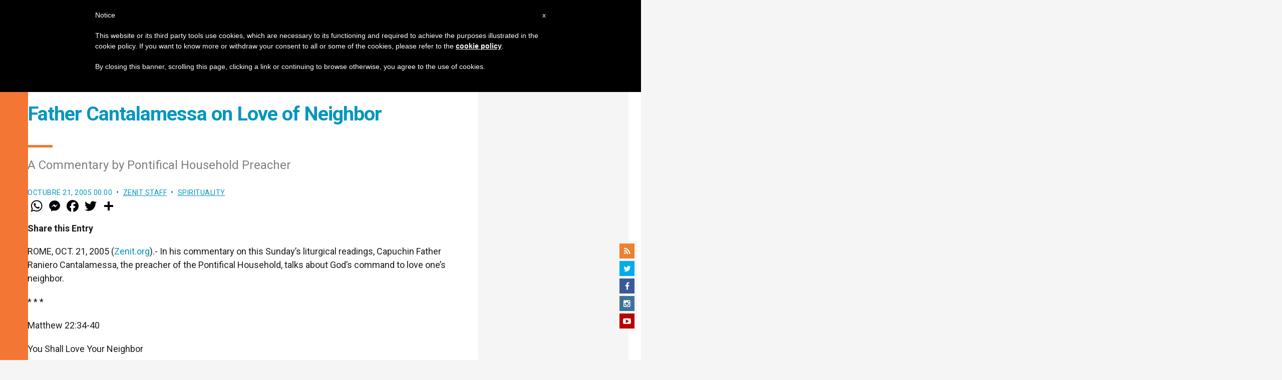

--- FILE ---
content_type: text/html; charset=UTF-8
request_url: https://zenit.org/2005/10/21/father-cantalamessa-on-love-of-neighbor/
body_size: 21558
content:
<!DOCTYPE html>
<!--[if lt IE 7 ]>
<html lang="es" class="ie6"><![endif]-->
<!--[if IE 7 ]>
<html lang="es" class="ie7"><![endif]-->
<!--[if IE 8 ]>
<html lang="es" class="ie8"><![endif]-->
<!--[if IE 9 ]>
<html lang="es" class="ie9"><![endif]-->
<!--[if (gt IE 9)|!(IE)]><!-->
<html lang="es"><!--<![endif]-->
<head>
    <meta charset="UTF-8">
    <meta http-equiv="X-UA-Compatible" content="IE=edge">
    <meta name="viewport" content="width=device-width">
    <link rel="profile" href="https://gmpg.org/xfn/11">
    <link rel="pingback" href="https://zenit.org/xmlrpc.php">
    <link href="https://maxcdn.bootstrapcdn.com/font-awesome/4.7.0/css/font-awesome.min.css" type="text/css">
<!-- DISABILITATO TEMPORANEAMENTES
    <script async src="//pagead2.googlesyndication.com/pagead/js/adsbygoogle.js"></script>
     <script> (adsbygoogle = window.adsbygoogle || []).push({ google_ad_client: "ca-pub-2750605928273933", enable_page_level_ads: true });</script>-->
	
<!-- Google ADS 
	<script async src="https://pagead2.googlesyndication.com/pagead/js/adsbygoogle.js?client=ca-pub-7448133621512387"
     crossorigin="anonymous"></script>-->
         
<!-- Google ADS  <script async src="https://pagead2.googlesyndication.com/pagead/js/adsbygoogle.js?client=ca-pub-2906450867789614"
     crossorigin="anonymous"></script>-->
       
  <!-- código de AdSense si el usuario esta logueado-->
    <!-- código de AdSense si el usuario esta logueado-->
    <script async src="https://pagead2.googlesyndication.com/pagead/js/adsbygoogle.js?client=ca-pub-2906450867789614"
     crossorigin="anonymous"></script>
         

    <!-- Start of HubSpot Embed Code -->
    <script type="text/javascript" id="hs-script-loader" async defer src="//js.hs-scripts.com/5683922.js"></script>
    <!-- End of HubSpot Embed Code -->

    
    <!-- Google Tag Manager -->
    <script>
            (function(w,d,s,l,i){w[l]=w[l]||[];w[l].push({'gtm.start':
            new Date().getTime(),event:'gtm.js'});var f=d.getElementsByTagName(s)[0],
            j=d.createElement(s),dl=l!='dataLayer'?'&l='+l:'';j.async=true;j.src=
            'https://www.googletagmanager.com/gtm.js?id='+i+dl;f.parentNode.insertBefore(j,f);
            })(window,document,'script','dataLayer','GTM-TPL8XZ2');
    </script>
    <!-- End Google Tag Manager -->

        <meta name='robots' content='index, follow, max-image-preview:large, max-snippet:-1, max-video-preview:-1' />
	<style>img:is([sizes="auto" i], [sizes^="auto," i]) { contain-intrinsic-size: 3000px 1500px }</style>
	
	<!-- This site is optimized with the Yoast SEO plugin v24.9 - https://yoast.com/wordpress/plugins/seo/ -->
	<title>Father Cantalamessa on Love of Neighbor - ZENIT - English</title>
	<link rel="canonical" href="https://zenit.org/2005/10/21/father-cantalamessa-on-love-of-neighbor/" />
	<meta property="og:locale" content="es_ES" />
	<meta property="og:type" content="article" />
	<meta property="og:title" content="Father Cantalamessa on Love of Neighbor - ZENIT - English" />
	<meta property="og:description" content="A Commentary by Pontifical Household Preacher" />
	<meta property="og:url" content="https://zenit.org/2005/10/21/father-cantalamessa-on-love-of-neighbor/" />
	<meta property="og:site_name" content="ZENIT - English" />
	<meta property="article:publisher" content="https://www.facebook.com/zenitnewsagency" />
	<meta property="article:author" content="NULL" />
	<meta property="article:published_time" content="2005-10-21T00:00:00+00:00" />
	<meta name="author" content="ZENIT Staff" />
	<meta name="twitter:card" content="summary_large_image" />
	<meta name="twitter:creator" content="@NULL" />
	<meta name="twitter:site" content="@zenitenglish" />
	<meta name="twitter:label1" content="Escrito por" />
	<meta name="twitter:data1" content="ZENIT Staff" />
	<meta name="twitter:label2" content="Tiempo de lectura" />
	<meta name="twitter:data2" content="4 minutos" />
	<script type="application/ld+json" class="yoast-schema-graph">{"@context":"https://schema.org","@graph":[{"@type":"Article","@id":"https://zenit.org/2005/10/21/father-cantalamessa-on-love-of-neighbor/#article","isPartOf":{"@id":"https://zenit.org/2005/10/21/father-cantalamessa-on-love-of-neighbor/"},"author":{"name":"ZENIT Staff","@id":"https://zenit.org/#/schema/person/5cee0a4b186202b601327a96e0e16d72"},"headline":"Father Cantalamessa on Love of Neighbor","datePublished":"2005-10-21T00:00:00+00:00","mainEntityOfPage":{"@id":"https://zenit.org/2005/10/21/father-cantalamessa-on-love-of-neighbor/"},"wordCount":712,"commentCount":0,"publisher":{"@id":"https://zenit.org/#organization"},"keywords":["bible"],"articleSection":["Spirituality"],"inLanguage":"es","potentialAction":[{"@type":"CommentAction","name":"Comment","target":["https://zenit.org/2005/10/21/father-cantalamessa-on-love-of-neighbor/#respond"]}]},{"@type":"WebPage","@id":"https://zenit.org/2005/10/21/father-cantalamessa-on-love-of-neighbor/","url":"https://zenit.org/2005/10/21/father-cantalamessa-on-love-of-neighbor/","name":"Father Cantalamessa on Love of Neighbor - ZENIT - English","isPartOf":{"@id":"https://zenit.org/#website"},"datePublished":"2005-10-21T00:00:00+00:00","breadcrumb":{"@id":"https://zenit.org/2005/10/21/father-cantalamessa-on-love-of-neighbor/#breadcrumb"},"inLanguage":"es","potentialAction":[{"@type":"ReadAction","target":["https://zenit.org/2005/10/21/father-cantalamessa-on-love-of-neighbor/"]}]},{"@type":"BreadcrumbList","@id":"https://zenit.org/2005/10/21/father-cantalamessa-on-love-of-neighbor/#breadcrumb","itemListElement":[{"@type":"ListItem","position":1,"name":"Home","item":"https://zenit.org/"},{"@type":"ListItem","position":2,"name":"Father Cantalamessa on Love of Neighbor"}]},{"@type":"WebSite","@id":"https://zenit.org/#website","url":"https://zenit.org/","name":"ZENIT - English","description":"The World Seen From Rome","publisher":{"@id":"https://zenit.org/#organization"},"potentialAction":[{"@type":"SearchAction","target":{"@type":"EntryPoint","urlTemplate":"https://zenit.org/?s={search_term_string}"},"query-input":{"@type":"PropertyValueSpecification","valueRequired":true,"valueName":"search_term_string"}}],"inLanguage":"es"},{"@type":"Organization","@id":"https://zenit.org/#organization","name":"ZENIT - English","url":"https://zenit.org/","logo":{"@type":"ImageObject","inLanguage":"es","@id":"https://zenit.org/#/schema/logo/image/","url":"https://zenit.org/wp-content/uploads/2024/04/01zenit1000pxx1000px.png","contentUrl":"https://zenit.org/wp-content/uploads/2024/04/01zenit1000pxx1000px.png","width":1000,"height":1000,"caption":"ZENIT - English"},"image":{"@id":"https://zenit.org/#/schema/logo/image/"},"sameAs":["https://www.facebook.com/zenitnewsagency","https://x.com/zenitenglish"]},{"@type":"Person","@id":"https://zenit.org/#/schema/person/5cee0a4b186202b601327a96e0e16d72","name":"ZENIT Staff","image":{"@type":"ImageObject","inLanguage":"es","@id":"https://zenit.org/#/schema/person/image/","url":"https://secure.gravatar.com/avatar/aca2cace2a7b8b0a7527aef56914a256874245ab02c118ed0d50fce773baf99f?s=96&d=mm&r=g","contentUrl":"https://secure.gravatar.com/avatar/aca2cace2a7b8b0a7527aef56914a256874245ab02c118ed0d50fce773baf99f?s=96&d=mm&r=g","caption":"ZENIT Staff"},"sameAs":["http://www.zenit.org/ar","NULL","https://x.com/NULL"],"url":"https://zenit.org/author/staffreporter/"}]}</script>
	<!-- / Yoast SEO plugin. -->


<link rel='dns-prefetch' href='//www.googletagmanager.com' />
<link rel='dns-prefetch' href='//fonts.googleapis.com' />
<link rel="alternate" type="application/rss+xml" title="ZENIT - English &raquo; Feed" href="https://zenit.org/feed/" />
<link rel="alternate" type="application/rss+xml" title="ZENIT - English &raquo; Feed de los comentarios" href="https://zenit.org/comments/feed/" />
<link rel="alternate" type="application/rss+xml" title="ZENIT - English &raquo; Comentario Father Cantalamessa on Love of Neighbor del feed" href="https://zenit.org/2005/10/21/father-cantalamessa-on-love-of-neighbor/feed/" />
<script type="text/javascript">
/* <![CDATA[ */
window._wpemojiSettings = {"baseUrl":"https:\/\/s.w.org\/images\/core\/emoji\/16.0.1\/72x72\/","ext":".png","svgUrl":"https:\/\/s.w.org\/images\/core\/emoji\/16.0.1\/svg\/","svgExt":".svg","source":{"concatemoji":"https:\/\/zenit.org\/wp-includes\/js\/wp-emoji-release.min.js?ver=6.8.3"}};
/*! This file is auto-generated */
!function(s,n){var o,i,e;function c(e){try{var t={supportTests:e,timestamp:(new Date).valueOf()};sessionStorage.setItem(o,JSON.stringify(t))}catch(e){}}function p(e,t,n){e.clearRect(0,0,e.canvas.width,e.canvas.height),e.fillText(t,0,0);var t=new Uint32Array(e.getImageData(0,0,e.canvas.width,e.canvas.height).data),a=(e.clearRect(0,0,e.canvas.width,e.canvas.height),e.fillText(n,0,0),new Uint32Array(e.getImageData(0,0,e.canvas.width,e.canvas.height).data));return t.every(function(e,t){return e===a[t]})}function u(e,t){e.clearRect(0,0,e.canvas.width,e.canvas.height),e.fillText(t,0,0);for(var n=e.getImageData(16,16,1,1),a=0;a<n.data.length;a++)if(0!==n.data[a])return!1;return!0}function f(e,t,n,a){switch(t){case"flag":return n(e,"\ud83c\udff3\ufe0f\u200d\u26a7\ufe0f","\ud83c\udff3\ufe0f\u200b\u26a7\ufe0f")?!1:!n(e,"\ud83c\udde8\ud83c\uddf6","\ud83c\udde8\u200b\ud83c\uddf6")&&!n(e,"\ud83c\udff4\udb40\udc67\udb40\udc62\udb40\udc65\udb40\udc6e\udb40\udc67\udb40\udc7f","\ud83c\udff4\u200b\udb40\udc67\u200b\udb40\udc62\u200b\udb40\udc65\u200b\udb40\udc6e\u200b\udb40\udc67\u200b\udb40\udc7f");case"emoji":return!a(e,"\ud83e\udedf")}return!1}function g(e,t,n,a){var r="undefined"!=typeof WorkerGlobalScope&&self instanceof WorkerGlobalScope?new OffscreenCanvas(300,150):s.createElement("canvas"),o=r.getContext("2d",{willReadFrequently:!0}),i=(o.textBaseline="top",o.font="600 32px Arial",{});return e.forEach(function(e){i[e]=t(o,e,n,a)}),i}function t(e){var t=s.createElement("script");t.src=e,t.defer=!0,s.head.appendChild(t)}"undefined"!=typeof Promise&&(o="wpEmojiSettingsSupports",i=["flag","emoji"],n.supports={everything:!0,everythingExceptFlag:!0},e=new Promise(function(e){s.addEventListener("DOMContentLoaded",e,{once:!0})}),new Promise(function(t){var n=function(){try{var e=JSON.parse(sessionStorage.getItem(o));if("object"==typeof e&&"number"==typeof e.timestamp&&(new Date).valueOf()<e.timestamp+604800&&"object"==typeof e.supportTests)return e.supportTests}catch(e){}return null}();if(!n){if("undefined"!=typeof Worker&&"undefined"!=typeof OffscreenCanvas&&"undefined"!=typeof URL&&URL.createObjectURL&&"undefined"!=typeof Blob)try{var e="postMessage("+g.toString()+"("+[JSON.stringify(i),f.toString(),p.toString(),u.toString()].join(",")+"));",a=new Blob([e],{type:"text/javascript"}),r=new Worker(URL.createObjectURL(a),{name:"wpTestEmojiSupports"});return void(r.onmessage=function(e){c(n=e.data),r.terminate(),t(n)})}catch(e){}c(n=g(i,f,p,u))}t(n)}).then(function(e){for(var t in e)n.supports[t]=e[t],n.supports.everything=n.supports.everything&&n.supports[t],"flag"!==t&&(n.supports.everythingExceptFlag=n.supports.everythingExceptFlag&&n.supports[t]);n.supports.everythingExceptFlag=n.supports.everythingExceptFlag&&!n.supports.flag,n.DOMReady=!1,n.readyCallback=function(){n.DOMReady=!0}}).then(function(){return e}).then(function(){var e;n.supports.everything||(n.readyCallback(),(e=n.source||{}).concatemoji?t(e.concatemoji):e.wpemoji&&e.twemoji&&(t(e.twemoji),t(e.wpemoji)))}))}((window,document),window._wpemojiSettings);
/* ]]> */
</script>
<link rel='stylesheet' id='dashicons-css' href='https://zenit.org/wp-includes/css/dashicons.min.css?ver=6.8.3' type='text/css' media='all' />
<link rel='stylesheet' id='post-views-counter-frontend-css' href='https://zenit.org/wp-content/plugins/post-views-counter/css/frontend.css?ver=1.7.3' type='text/css' media='all' />
<style id='wp-emoji-styles-inline-css' type='text/css'>

	img.wp-smiley, img.emoji {
		display: inline !important;
		border: none !important;
		box-shadow: none !important;
		height: 1em !important;
		width: 1em !important;
		margin: 0 0.07em !important;
		vertical-align: -0.1em !important;
		background: none !important;
		padding: 0 !important;
	}
</style>
<link rel='stylesheet' id='wp-block-library-css' href='https://zenit.org/wp-includes/css/dist/block-library/style.min.css?ver=6.8.3' type='text/css' media='all' />
<style id='classic-theme-styles-inline-css' type='text/css'>
/*! This file is auto-generated */
.wp-block-button__link{color:#fff;background-color:#32373c;border-radius:9999px;box-shadow:none;text-decoration:none;padding:calc(.667em + 2px) calc(1.333em + 2px);font-size:1.125em}.wp-block-file__button{background:#32373c;color:#fff;text-decoration:none}
</style>
<style id='wpecounter-most-viewed-block-style-inline-css' type='text/css'>
.mvpb-post-list {
    margin: 0;
    list-style: none;
}
</style>
<style id='global-styles-inline-css' type='text/css'>
:root{--wp--preset--aspect-ratio--square: 1;--wp--preset--aspect-ratio--4-3: 4/3;--wp--preset--aspect-ratio--3-4: 3/4;--wp--preset--aspect-ratio--3-2: 3/2;--wp--preset--aspect-ratio--2-3: 2/3;--wp--preset--aspect-ratio--16-9: 16/9;--wp--preset--aspect-ratio--9-16: 9/16;--wp--preset--color--black: #000000;--wp--preset--color--cyan-bluish-gray: #abb8c3;--wp--preset--color--white: #ffffff;--wp--preset--color--pale-pink: #f78da7;--wp--preset--color--vivid-red: #cf2e2e;--wp--preset--color--luminous-vivid-orange: #ff6900;--wp--preset--color--luminous-vivid-amber: #fcb900;--wp--preset--color--light-green-cyan: #7bdcb5;--wp--preset--color--vivid-green-cyan: #00d084;--wp--preset--color--pale-cyan-blue: #8ed1fc;--wp--preset--color--vivid-cyan-blue: #0693e3;--wp--preset--color--vivid-purple: #9b51e0;--wp--preset--gradient--vivid-cyan-blue-to-vivid-purple: linear-gradient(135deg,rgba(6,147,227,1) 0%,rgb(155,81,224) 100%);--wp--preset--gradient--light-green-cyan-to-vivid-green-cyan: linear-gradient(135deg,rgb(122,220,180) 0%,rgb(0,208,130) 100%);--wp--preset--gradient--luminous-vivid-amber-to-luminous-vivid-orange: linear-gradient(135deg,rgba(252,185,0,1) 0%,rgba(255,105,0,1) 100%);--wp--preset--gradient--luminous-vivid-orange-to-vivid-red: linear-gradient(135deg,rgba(255,105,0,1) 0%,rgb(207,46,46) 100%);--wp--preset--gradient--very-light-gray-to-cyan-bluish-gray: linear-gradient(135deg,rgb(238,238,238) 0%,rgb(169,184,195) 100%);--wp--preset--gradient--cool-to-warm-spectrum: linear-gradient(135deg,rgb(74,234,220) 0%,rgb(151,120,209) 20%,rgb(207,42,186) 40%,rgb(238,44,130) 60%,rgb(251,105,98) 80%,rgb(254,248,76) 100%);--wp--preset--gradient--blush-light-purple: linear-gradient(135deg,rgb(255,206,236) 0%,rgb(152,150,240) 100%);--wp--preset--gradient--blush-bordeaux: linear-gradient(135deg,rgb(254,205,165) 0%,rgb(254,45,45) 50%,rgb(107,0,62) 100%);--wp--preset--gradient--luminous-dusk: linear-gradient(135deg,rgb(255,203,112) 0%,rgb(199,81,192) 50%,rgb(65,88,208) 100%);--wp--preset--gradient--pale-ocean: linear-gradient(135deg,rgb(255,245,203) 0%,rgb(182,227,212) 50%,rgb(51,167,181) 100%);--wp--preset--gradient--electric-grass: linear-gradient(135deg,rgb(202,248,128) 0%,rgb(113,206,126) 100%);--wp--preset--gradient--midnight: linear-gradient(135deg,rgb(2,3,129) 0%,rgb(40,116,252) 100%);--wp--preset--font-size--small: 13px;--wp--preset--font-size--medium: 20px;--wp--preset--font-size--large: 36px;--wp--preset--font-size--x-large: 42px;--wp--preset--spacing--20: 0.44rem;--wp--preset--spacing--30: 0.67rem;--wp--preset--spacing--40: 1rem;--wp--preset--spacing--50: 1.5rem;--wp--preset--spacing--60: 2.25rem;--wp--preset--spacing--70: 3.38rem;--wp--preset--spacing--80: 5.06rem;--wp--preset--shadow--natural: 6px 6px 9px rgba(0, 0, 0, 0.2);--wp--preset--shadow--deep: 12px 12px 50px rgba(0, 0, 0, 0.4);--wp--preset--shadow--sharp: 6px 6px 0px rgba(0, 0, 0, 0.2);--wp--preset--shadow--outlined: 6px 6px 0px -3px rgba(255, 255, 255, 1), 6px 6px rgba(0, 0, 0, 1);--wp--preset--shadow--crisp: 6px 6px 0px rgba(0, 0, 0, 1);}:where(.is-layout-flex){gap: 0.5em;}:where(.is-layout-grid){gap: 0.5em;}body .is-layout-flex{display: flex;}.is-layout-flex{flex-wrap: wrap;align-items: center;}.is-layout-flex > :is(*, div){margin: 0;}body .is-layout-grid{display: grid;}.is-layout-grid > :is(*, div){margin: 0;}:where(.wp-block-columns.is-layout-flex){gap: 2em;}:where(.wp-block-columns.is-layout-grid){gap: 2em;}:where(.wp-block-post-template.is-layout-flex){gap: 1.25em;}:where(.wp-block-post-template.is-layout-grid){gap: 1.25em;}.has-black-color{color: var(--wp--preset--color--black) !important;}.has-cyan-bluish-gray-color{color: var(--wp--preset--color--cyan-bluish-gray) !important;}.has-white-color{color: var(--wp--preset--color--white) !important;}.has-pale-pink-color{color: var(--wp--preset--color--pale-pink) !important;}.has-vivid-red-color{color: var(--wp--preset--color--vivid-red) !important;}.has-luminous-vivid-orange-color{color: var(--wp--preset--color--luminous-vivid-orange) !important;}.has-luminous-vivid-amber-color{color: var(--wp--preset--color--luminous-vivid-amber) !important;}.has-light-green-cyan-color{color: var(--wp--preset--color--light-green-cyan) !important;}.has-vivid-green-cyan-color{color: var(--wp--preset--color--vivid-green-cyan) !important;}.has-pale-cyan-blue-color{color: var(--wp--preset--color--pale-cyan-blue) !important;}.has-vivid-cyan-blue-color{color: var(--wp--preset--color--vivid-cyan-blue) !important;}.has-vivid-purple-color{color: var(--wp--preset--color--vivid-purple) !important;}.has-black-background-color{background-color: var(--wp--preset--color--black) !important;}.has-cyan-bluish-gray-background-color{background-color: var(--wp--preset--color--cyan-bluish-gray) !important;}.has-white-background-color{background-color: var(--wp--preset--color--white) !important;}.has-pale-pink-background-color{background-color: var(--wp--preset--color--pale-pink) !important;}.has-vivid-red-background-color{background-color: var(--wp--preset--color--vivid-red) !important;}.has-luminous-vivid-orange-background-color{background-color: var(--wp--preset--color--luminous-vivid-orange) !important;}.has-luminous-vivid-amber-background-color{background-color: var(--wp--preset--color--luminous-vivid-amber) !important;}.has-light-green-cyan-background-color{background-color: var(--wp--preset--color--light-green-cyan) !important;}.has-vivid-green-cyan-background-color{background-color: var(--wp--preset--color--vivid-green-cyan) !important;}.has-pale-cyan-blue-background-color{background-color: var(--wp--preset--color--pale-cyan-blue) !important;}.has-vivid-cyan-blue-background-color{background-color: var(--wp--preset--color--vivid-cyan-blue) !important;}.has-vivid-purple-background-color{background-color: var(--wp--preset--color--vivid-purple) !important;}.has-black-border-color{border-color: var(--wp--preset--color--black) !important;}.has-cyan-bluish-gray-border-color{border-color: var(--wp--preset--color--cyan-bluish-gray) !important;}.has-white-border-color{border-color: var(--wp--preset--color--white) !important;}.has-pale-pink-border-color{border-color: var(--wp--preset--color--pale-pink) !important;}.has-vivid-red-border-color{border-color: var(--wp--preset--color--vivid-red) !important;}.has-luminous-vivid-orange-border-color{border-color: var(--wp--preset--color--luminous-vivid-orange) !important;}.has-luminous-vivid-amber-border-color{border-color: var(--wp--preset--color--luminous-vivid-amber) !important;}.has-light-green-cyan-border-color{border-color: var(--wp--preset--color--light-green-cyan) !important;}.has-vivid-green-cyan-border-color{border-color: var(--wp--preset--color--vivid-green-cyan) !important;}.has-pale-cyan-blue-border-color{border-color: var(--wp--preset--color--pale-cyan-blue) !important;}.has-vivid-cyan-blue-border-color{border-color: var(--wp--preset--color--vivid-cyan-blue) !important;}.has-vivid-purple-border-color{border-color: var(--wp--preset--color--vivid-purple) !important;}.has-vivid-cyan-blue-to-vivid-purple-gradient-background{background: var(--wp--preset--gradient--vivid-cyan-blue-to-vivid-purple) !important;}.has-light-green-cyan-to-vivid-green-cyan-gradient-background{background: var(--wp--preset--gradient--light-green-cyan-to-vivid-green-cyan) !important;}.has-luminous-vivid-amber-to-luminous-vivid-orange-gradient-background{background: var(--wp--preset--gradient--luminous-vivid-amber-to-luminous-vivid-orange) !important;}.has-luminous-vivid-orange-to-vivid-red-gradient-background{background: var(--wp--preset--gradient--luminous-vivid-orange-to-vivid-red) !important;}.has-very-light-gray-to-cyan-bluish-gray-gradient-background{background: var(--wp--preset--gradient--very-light-gray-to-cyan-bluish-gray) !important;}.has-cool-to-warm-spectrum-gradient-background{background: var(--wp--preset--gradient--cool-to-warm-spectrum) !important;}.has-blush-light-purple-gradient-background{background: var(--wp--preset--gradient--blush-light-purple) !important;}.has-blush-bordeaux-gradient-background{background: var(--wp--preset--gradient--blush-bordeaux) !important;}.has-luminous-dusk-gradient-background{background: var(--wp--preset--gradient--luminous-dusk) !important;}.has-pale-ocean-gradient-background{background: var(--wp--preset--gradient--pale-ocean) !important;}.has-electric-grass-gradient-background{background: var(--wp--preset--gradient--electric-grass) !important;}.has-midnight-gradient-background{background: var(--wp--preset--gradient--midnight) !important;}.has-small-font-size{font-size: var(--wp--preset--font-size--small) !important;}.has-medium-font-size{font-size: var(--wp--preset--font-size--medium) !important;}.has-large-font-size{font-size: var(--wp--preset--font-size--large) !important;}.has-x-large-font-size{font-size: var(--wp--preset--font-size--x-large) !important;}
:where(.wp-block-post-template.is-layout-flex){gap: 1.25em;}:where(.wp-block-post-template.is-layout-grid){gap: 1.25em;}
:where(.wp-block-columns.is-layout-flex){gap: 2em;}:where(.wp-block-columns.is-layout-grid){gap: 2em;}
:root :where(.wp-block-pullquote){font-size: 1.5em;line-height: 1.6;}
</style>
<link rel='stylesheet' id='ctf_styles-css' href='https://zenit.org/wp-content/plugins/custom-twitter-feeds/css/ctf-styles.min.css?ver=2.3.1' type='text/css' media='all' />
<link rel='stylesheet' id='url-shortify-css' href='https://zenit.org/wp-content/plugins/url-shortify/lite/dist/styles/url-shortify.css?ver=1.10.5.1' type='text/css' media='all' />
<link rel='stylesheet' id='dynamic-theme-style-css' href='https://zenit.org/wp-content/themes/zenit-2018/css/dynamic-style.css?ver=1.0.0' type='text/css' media='all' />
<style id='dynamic-theme-style-inline-css' type='text/css'>
.menu-category-color-65362:before {background: #f37634;}.menu-category-color-20007:before {background: #f3d166;}.menu-category-color-20004:before {background: #f3d166;}.menu-category-color-1:before {background: #5F00AA;}.menu-category-color-40005:before {background: #f37634;}.menu-category-color-65383:before {background: #f37634;}.menu-category-color-65390:before {background: #f37634;}.menu-category-color-30001:before {background: #df3a28;}.menu-category-color-64913:before {background: #f37634;}.menu-category-color-40000:before {background: #f37634;}.menu-category-color-64850:before {background: #f37634;}.menu-category-color-65388:before {background: #f37634;}.menu-category-color-30004:before {background: #df3a28;}.menu-category-color-20002:before {background: #f3d166;}.menu-category-color-50000:before {background: #00b85d;}.menu-category-color-40007:before {background: #f37634;}.menu-category-color-65361:before {background: #f37634;}.menu-category-color-64918:before {background: #f37634;}.menu-category-color-65402:before {background: #FFC444;}.menu-category-color-65384:before {background: #f37634;}.menu-category-color-20006:before {background: #f3d166;}.menu-category-color-64647:before {background: #f3d166;}.menu-category-color-65376:before {background: #a8faff;}.menu-category-color-65375:before {background: #008559;}.menu-category-color-65401:before {background: #8756AA;}.menu-category-color-65378:before {background: #f37634;}.menu-category-color-64945:before {background: #f37634;}.menu-category-color-65379:before {background: #f37634;}.menu-category-color-65400:before {background: #FF5D58;}.menu-category-color-40006:before {background: #f37634;}.menu-category-color-65385:before {background: #f37634;}.menu-category-color-40003:before {background: #f37634;}.menu-category-color-40008:before {background: #f37634;}.menu-category-color-20003:before {background: #f3d166;}.menu-category-color-20001:before {background: #f3d166;}.menu-category-color-60004:before {background: #a235b8;}.menu-category-color-40002:before {background: #f37634;}.menu-category-color-20000:before {background: #f3d166;}.menu-category-color-64387:before {background: #f3d166;}.menu-category-color-65409:before {background: #008559;}.menu-category-color-30003:before {background: #df3a28;}.menu-category-color-64682:before {background: #f3d166;}.menu-category-color-65380:before {background: #f37634;}.menu-category-color-30005:before {background: #df3a28;}.menu-category-color-64909:before {background: #f37634;}.menu-category-color-65386:before {background: #f37634;}.menu-category-color-30000:before {background: #df3a28;}.menu-category-color-64919:before {background: #f37634;}.menu-category-color-20005:before {background: #f3d166;}.menu-category-color-60005:before {background: #a235b8;}.menu-category-color-40004:before {background: #f37634;}.menu-category-color-64914:before {background: #f37634;}.menu-category-color-64143:before {background: #a235b8;}.menu-category-color-60001:before {background: #a235b8;}.menu-category-color-60000:before {background: #a235b8;}.menu-category-color-40001:before {background: #f37634;}.menu-category-color-64153:before {background: #f37634;}.menu-category-color-64666:before {background: #df3a28;}.menu-category-color-30002:before {background: #df3a28;}.menu-category-color-65382:before {background: #f37634;}.menu-category-color-65389:before {background: #f37634;}.menu-category-color-65377:before {background: #f37634;}.menu-category-color-65387:before {background: #f37634;}.menu-category-color-60002:before {background: #00873D;}.menu-category-color-40009:before {background: #f37634;}
</style>
<link rel='stylesheet' id='font-awesome-css' href='https://zenit.org/wp-content/themes/wp-prosperity/fonts/font-awesome/css/font-awesome.min.css?ver=4.4.0' type='text/css' media='all' />
<link rel='stylesheet' id='bootstrap-css' href='https://zenit.org/wp-content/themes/wp-prosperity/bootstrap.min.css?ver=3.3.1' type='text/css' media='all' />
<link rel='stylesheet' id='Roboto-css' href='//fonts.googleapis.com/css?family=Roboto%3Anormal%2Citalic%2C700%2C700italic&#038;subset=latin&#038;ver=6.8.3' type='text/css' media='all' />
<link rel='stylesheet' id='wp_mailjet_form_builder_widget-widget-front-styles-css' href='https://zenit.org/wp-content/plugins/mailjet-for-wordpress/src/widgetformbuilder/css/front-widget.css?ver=5.5.2' type='text/css' media='all' />
<link rel='stylesheet' id='theme-style-min-css' href='https://zenit.org/wp-content/themes/zenit-2018/css/theme-style.min.css?ver=1.0' type='text/css' media='all' />
<script type="text/javascript" src="https://zenit.org/wp-includes/js/jquery/jquery.min.js?ver=3.7.1" id="jquery-core-js"></script>
<script type="text/javascript" src="https://zenit.org/wp-includes/js/jquery/jquery-migrate.min.js?ver=3.4.1" id="jquery-migrate-js"></script>

<script  type="text/javascript" class=" _iub_cs_skip" type="text/javascript" id="iubenda-head-inline-scripts-0">
/* <![CDATA[ */

	var _iub = _iub || [];
	_iub.csConfiguration = {
		cookiePolicyId: 8100962,
		siteId: 792993,
		lang: "en"
	};
	(function (w, d) {
		var loader = function () { var s = d.createElement("script"), tag = d.getElementsByTagName("script")[0]; s.src = "//cdn.iubenda.com/cookie_solution/stable/iubenda_cs.js"; tag.parentNode.insertBefore(s, tag); };
		if (w.addEventListener) { w.addEventListener("load", loader, false); } else if (w.attachEvent) { w.attachEvent("onload", loader); } else { w.onload = loader; }
	})(window, document);
/* ]]> */
</script>
<script type="text/javascript" id="url-shortify-js-extra">
/* <![CDATA[ */
var usParams = {"ajaxurl":"https:\/\/zenit.org\/wp-admin\/admin-ajax.php"};
/* ]]> */
</script>
<script type="text/javascript" src="https://zenit.org/wp-content/plugins/url-shortify/lite/dist/scripts/url-shortify.js?ver=1.10.5.1" id="url-shortify-js"></script>

<!-- Fragmento de código de la etiqueta de Google (gtag.js) añadida por Site Kit -->

<!-- Fragmento de código de Google Analytics añadido por Site Kit -->
<script type="text/javascript" src="https://www.googletagmanager.com/gtag/js?id=GT-P8ZTDVW" id="google_gtagjs-js" async></script>
<script type="text/javascript" id="google_gtagjs-js-after">
/* <![CDATA[ */
window.dataLayer = window.dataLayer || [];function gtag(){dataLayer.push(arguments);}
gtag("set","linker",{"domains":["zenit.org"]});
gtag("js", new Date());
gtag("set", "developer_id.dZTNiMT", true);
gtag("config", "GT-P8ZTDVW");
/* ]]> */
</script>

<!-- Finalizar fragmento de código de la etiqueta de Google (gtags.js) añadida por Site Kit -->
<!--[if lt IE 9]>
<script type="text/javascript" src="https://zenit.org/wp-content/themes/zenit-2018/js/html5-shiv.js?ver=3.7.3" id="zenit-html5-js"></script>
<![endif]-->
<link rel="https://api.w.org/" href="https://zenit.org/wp-json/" /><link rel="alternate" title="JSON" type="application/json" href="https://zenit.org/wp-json/wp/v2/posts/14493" /><link rel="EditURI" type="application/rsd+xml" title="RSD" href="https://zenit.org/xmlrpc.php?rsd" />
<meta name="generator" content="WordPress 6.8.3" />
<link rel='shortlink' href='https://zenit.org/?p=14493' />
<link rel="alternate" title="oEmbed (JSON)" type="application/json+oembed" href="https://zenit.org/wp-json/oembed/1.0/embed?url=https%3A%2F%2Fzenit.org%2F2005%2F10%2F21%2Ffather-cantalamessa-on-love-of-neighbor%2F" />
<link rel="alternate" title="oEmbed (XML)" type="text/xml+oembed" href="https://zenit.org/wp-json/oembed/1.0/embed?url=https%3A%2F%2Fzenit.org%2F2005%2F10%2F21%2Ffather-cantalamessa-on-love-of-neighbor%2F&#038;format=xml" />
<meta name="generator" content="Site Kit by Google 1.124.0" />        <style type="text/css" id="pf-main-css">
            
				@media screen {
					.printfriendly {
						z-index: 1000; display: flex; margin: 0px 0px 0px 0px
					}
					.printfriendly a, .printfriendly a:link, .printfriendly a:visited, .printfriendly a:hover, .printfriendly a:active {
						font-weight: 600;
						cursor: pointer;
						text-decoration: none;
						border: none;
						-webkit-box-shadow: none;
						-moz-box-shadow: none;
						box-shadow: none;
						outline:none;
						font-size: 14px !important;
						color: #3AAA11 !important;
					}
					.printfriendly.pf-alignleft {
						justify-content: start;
					}
					.printfriendly.pf-alignright {
						justify-content: end;
					}
					.printfriendly.pf-aligncenter {
						justify-content: center;
						
					}
				}

				.pf-button-img {
					border: none;
					-webkit-box-shadow: none;
					-moz-box-shadow: none;
					box-shadow: none;
					padding: 0;
					margin: 0;
					display: inline;
					vertical-align: middle;
				}

				img.pf-button-img + .pf-button-text {
					margin-left: 6px;
				}

				@media print {
					.printfriendly {
						display: none;
					}
				}
				        </style>

            
        <style type="text/css" id="pf-excerpt-styles">
          .pf-button.pf-button-excerpt {
              display: none;
           }
        </style>

                <style>
    .custom-popular-posts {
        width: 100%;
    }
    
    .custom-popular-item {
        display: flex;
        align-items: flex-start;
        margin-bottom: 15px;
        padding-bottom: 15px;
        border-bottom: 1px solid #eee;
        gap: 12px;
    }
    
    .custom-thumbnail {
        flex: 0 0 70px;
    }
    
    .custom-thumbnail img {
        width: 70px !important;
        height: 70px !important;
        object-fit: cover !important;
        border-radius: 4px !important;
    }
    
    .default-thumb {
        width: 70px;
        height: 70px;
        background: #f0f0f0;
        border-radius: 4px;
        display: flex;
        align-items: center;
        justify-content: center;
        color: #999;
        font-size: 20px;
    }
    
    .custom-content {
        flex: 1;
    }
    
    .custom-content a {
        text-decoration: none;
        font-weight: 500;
        line-height: 1.4;
        color: #333;
        font-size: 14px;
        display: block;
    }
    
    .custom-content a:hover {
        color: #0073aa;
    }
    
    .post-date {
        font-size: 11px !important;
        color: #666 !important;
        margin-top: 5px !important;
    }
    </style>
    <meta name="viewport" content="width=device-width, initial-scale=1" />

<!-- Custom Styles from Theme Setting Page -->
<style type="text/css">
.site-container, .unboxed .site-inner, .unboxed .wrap { max-width:1360px; }
.unboxed .slideslider .flex-caption-wrap { max-width:1360px !important; }
.site-header .wrap { height:90px;}
.entry-footer .entry-meta { padding:0; background:transparent; }
body { background-color:#f5f5f5; }
h1.site-title, .site-title { font-family:Roboto;font-size:30px;text-transform:none; }
h1,h2,h3,h4,h5,h6 { font-family:Roboto;text-transform:none; }
h2.widgettitle, h2.widget-title {font-size:24px;}
h1 {font-size:48px;}
h2 {font-size:28px;}
h3 {font-size:26px;}
h4 {font-size:24px;}
h5 {font-size:20px;}
h6 {font-size:18px;}
h1 {letter-spacing:-1px;}
h2 {letter-spacing:-1px;}
body { font-family:Roboto;font-weight:normal;font-size:18px;line-height:1.5;text-transform:none; }
.site-inner .sidebar { font-family:Roboto;font-size:14px;line-height:1.5;text-transform:none; }
.nav-primary { font-family:Roboto;font-size:16px;text-transform:none; }
.nav-secondary { font-family:Roboto;font-size:18px;text-transform:none; }
.nav-fixed { font-family:Roboto;font-size:18px;text-transform:none; }
.comment-metadata,.wp-caption,.wp-caption-text,.entry-caption,.gallery-caption,.entry-media .thumb-caption,.sitemap-entry-meta,.entry-meta { font-family:Roboto;font-size:14px;text-transform:none; }
.site-container { border: 0; }
.site-container { border-color:#0196be; }
.site-header { background-color:#ffffff !important;}
.darkheader .site-header { background-color:#ffffff !important;}
.site-header { border-color:#ffffff !important;}
.darkheader .site-header { border-color:#ffffff !important;}
.site-title { color:#ffffff!important;}
.darkheader .site-title { color:#ffffff!important;}
.site-inner-wrap { color:#1c1c1c; }
h2.feat-title { background-color:#ffffff; }
h2.feat-title { padding:0 0 3px; }
h2.feat-title { background-image:url(https://zenit.org/wp-content/themes/wp-prosperity/images/dotted-line.png); background-position:bottom left; background-repeat:repeat-x; }
h1.entry-title {
    line-height: 44px;
}
h2.feat-title a {
    letter-spacing: .2px;
}
.ep-left h2.entry-title {
    font-size:48px;
	line-height:1.0;
	}
    
.ep-right h2.entry-title {
    font-size:20px;
	line-height:1.2;
	letter-spacing:0;
	}
.more-headlines article.post {
	font-size:17px;
	line-height:1.2;
	}   
.home-mid h2.entry-title {
    letter-spacing:0;
	font-size:24px;
	line-height:1.1;
	}
.home-bottom h2.entry-title {
    letter-spacing:0;
    font-size:24px;
	line-height:1.1;
	}
.archive h2.entry-title {
    letter-spacing:0;
    font-size:24px;
    line-height:1.1;
	}
.postcat {
    font-size:14px;
	font-weight:400;
	text-transform:uppercase;
	letter-spacing:0.5px;
	}
.home-mid-excerpt {
    line-height:1.5;
	font-size:14px;
	}
.home-mid .smallthumb h2.entry-title {
    font-size:18px;
	line-height:1.2;
	}
.smallthumb .home-mid-excerpt {
    line-height:1.5em;
    max-height:4.5em;
	font-size:13px;
	}
.home-mid .smallthumb .postcat {
    font-size:14px;
	}
div.single-entry-excerpt p {
    font-size: 24px;
    line-height: 30px;
}
div.upw-content blockquote p {
    font-weight: bold;
    font-family: Lucida Grande;
    font-size: 16px;
    font-style: italic;
}

div.upw-content p {
    font-weight: bold;
    font-style: italic;
    font-family: Lucida Grande;
}
form.validate {
    background-color: #faf7fa;
}
p.email-intro {
    font-weight: bold;
    font-family: Lucida Grande;
}
.single .entry-meta span {
    margin:0;
	}

.single .entry-meta span:before {
	display:inline-block;
	font-style: normal;
	font-weight: bold;
	content: "\2022";
	padding:0 8px;
	}

.single .entry-meta span:first-child:before {
	display:none;
	}
    
.home-ad,
.home-ad .wrap,
.ep-left .lg-feat-excerpt { 
    overflow:hidden !important; 
    }
</style>

<!-- Metaetiquetas de Google AdSense añadidas por Site Kit -->
<meta name="google-adsense-platform-account" content="ca-host-pub-2644536267352236">
<meta name="google-adsense-platform-domain" content="sitekit.withgoogle.com">
<!-- Acabar con las metaetiquetas de Google AdSense añadidas por Site Kit -->
<style class="wpcode-css-snippet">.article-listing .articles-container .articles article {
  
    opacity: 1!important;
}</style><link rel="icon" href="https://zenit.org/wp-content/uploads/2020/07/8049a698-cropped-dc1b6d35-favicon_1.png" sizes="32x32" />
<link rel="icon" href="https://zenit.org/wp-content/uploads/2020/07/8049a698-cropped-dc1b6d35-favicon_1.png" sizes="192x192" />
<link rel="apple-touch-icon" href="https://zenit.org/wp-content/uploads/2020/07/8049a698-cropped-dc1b6d35-favicon_1.png" />
<meta name="msapplication-TileImage" content="https://zenit.org/wp-content/uploads/2020/07/8049a698-cropped-dc1b6d35-favicon_1.png" />
<style>.shorten_url { 
	   padding: 10px 10px 10px 10px ; 
	   border: 1px solid #AAAAAA ; 
	   background-color: #EEEEEE ;
}</style>		<style type="text/css" id="wp-custom-css">
			/* Disable donation link */
.support-zenit-banner,
.menu-item-125267,
#menu-item-125174,
.donation-block,
#text-2.widget {
	display: none;
}		</style>
		</head>

<body class="wp-singular post-template-default single single-post postid-14493 single-format-standard wp-theme-wp-prosperity wp-child-theme-zenit-2018 c-sw two-column unboxed" itemscope="itemscope" itemtype="https://schema.org/WebPage">

<!-- Google Tag Manager (noscript) -->
<noscript>
    <iframe src="https://www.googletagmanager.com/ns.html?id=GTM-TPL8XZ2" height="0" width="0" style="display:none;visibility:hidden"></iframe>
</noscript>
<!-- End Google Tag Manager (noscript) -->


<!-- OUTER SITE CONTAINER (.site-container) -->
<div class="site-container">

    

    <!-- SITE HEADER (.site-header) -->
    <header class="site-header" itemscope="itemscope" itemtype="https://schema.org/WPHeader">

        <div class="wrap row align-items-center">
            <div class="col-12 col-md-auto site-branding">

                <a href="https://zenit.org/" title="ZENIT &#8211; English" rel="home">
                    <div class="site-title" itemprop="headline">
                                            <span class="site-logo">
                            <img src="https://zenit.org/wp-content/uploads/2022/01/en-logo-header.png" alt="ZENIT &#8211; English" width="200"/>
                        </span>
                                        </div>
                </a>

                <nav class="nav-primary nav-primary-mobile" itemscope="itemscope" itemtype="https://schema.org/SiteNavigationElement">
                    <div class="wrap">
                        <span class="menu-toggle">
                            <i class="fa fa-navicon"></i>
                        </span>
                        <ul id="topnav" class="nav-menu"><li id="menu-item-125279" class="menu-item menu-item-type-taxonomy menu-item-object-category menu-item-125279 menu-category-color-20000"><a href="https://zenit.org/category/pope-francis/">Pope Francis</a></li>
<li id="menu-item-125280" class="menu-item menu-item-type-taxonomy menu-item-object-category menu-item-125280 menu-category-color-30000"><a href="https://zenit.org/category/rome/">Rome</a></li>
<li id="menu-item-125277" class="menu-item menu-item-type-taxonomy menu-item-object-category current-post-ancestor menu-item-125277 menu-category-color-40000"><a href="https://zenit.org/category/church-and-world/">Church and World</a></li>
<li id="menu-item-125278" class="menu-item menu-item-type-taxonomy menu-item-object-category menu-item-125278 menu-category-color-50000"><a href="https://zenit.org/category/documents-2/">Documents</a></li>
<li id="menu-item-125281" class="menu-item menu-item-type-taxonomy menu-item-object-category menu-item-125281 menu-category-color-60000"><a href="https://zenit.org/category/temporary-sections/">Temporary Sections</a></li>
<li id="menu-item-125186" class="menu-item menu-item-type-custom menu-item-object-custom menu-item-125186"><a target="_blank" href="https://giving.zenit.org/en">Donate</a></li>
</ul>                    </div>
                <nav>
                        
            </div><!-- .site-branding -->

            <div class="col-12 col-md-auto header-main-menu d-flex align-items-center">
                <ul id="secnav" class="nav-menu"><li id="menu-item-221288" class="menu-item menu-item-type-taxonomy menu-item-object-category menu-item-221288 menu-category-color-65409"><a href="https://zenit.org/category/pope-leon-xiv/">Pope Leo XIV</a></li>
<li id="menu-item-125275" class="menu-item menu-item-type-taxonomy menu-item-object-category menu-item-125275 menu-category-color-30000"><a href="https://zenit.org/category/rome/">Rome</a></li>
<li id="menu-item-125272" class="menu-item menu-item-type-taxonomy menu-item-object-category current-post-ancestor menu-item-125272 menu-category-color-40000"><a href="https://zenit.org/category/church-and-world/">Church and World</a></li>
<li id="menu-item-125273" class="menu-item menu-item-type-taxonomy menu-item-object-category menu-item-125273 menu-category-color-50000"><a href="https://zenit.org/category/documents-2/">Documents</a></li>
<li id="menu-item-207858" class="menu-item menu-item-type-custom menu-item-object-custom menu-item-207858"><a target="_blank" href="https://giving.zenit.org/en/">Donate</a></li>
</ul>            </div>

            <div class="col-md-auto d-flex align-items-center right-content mission-edition-container">

                <a href="/mission-the-zenit-project/">
                    <div class="mission">
                        <img src="https://zenit.org/wp-content/themes/zenit-2018/images/mission.png">
                        <p>Mission</p>
                    </div>
                </a>

                                    <div class="search-button">
                        <i class="fa fa-search"></i>
                    </div>
                
                <div class="edition-drop">
                    <ul class="edition-list">
                        <li>
                            <span>
                                <i class="fa fa-globe" aria-hidden="true"></i>
                                <span class="site-lang">
                                    EN                                </span>
                                <i class="fa fa-caret-down"></i>
                            </span>
                            <ul id="menu-edition-dropdown" class="edition-list"><li id="menu-item-125195" class="menu-item menu-item-type-custom menu-item-object-custom menu-item-home menu-item-125195"><a href="https://zenit.org/">English</a></li>
<li id="menu-item-125196" class="menu-item menu-item-type-custom menu-item-object-custom menu-item-125196"><a href="https://it.zenit.org/">Italiano</a></li>
<li id="menu-item-125197" class="menu-item menu-item-type-custom menu-item-object-custom menu-item-125197"><a href="https://es.zenit.org/">Español</a></li>
<li id="menu-item-125198" class="menu-item menu-item-type-custom menu-item-object-custom menu-item-125198"><a href="https://fr.zenit.org">Français</a></li>
<li id="menu-item-125199" class="menu-item menu-item-type-custom menu-item-object-custom menu-item-125199"><a href="https://ar.zenit.org">العربية</a></li>
</ul>                        </li>
                    </ul>
                </div>
                
                <div class="nav-primary nav-primary-toggle mobile" itemscope="itemscope" itemtype="https://schema.org/SiteNavigationElement">
                    <span class="menu-toggle">
                        <i class="fa fa-navicon"></i>
                    </span>
                </div>

            </div>

            <nav class="nav-primary nav-primary-menu mobile" itemscope="itemscope" itemtype="https://schema.org/SiteNavigationElement">
                <ul class="nav-menu">

                    <li class="menu-item menu-item-type-taxonomy menu-item-object-category menu-item-125279 menu-category-color-20000"><a href="https://zenit.org/category/pope-francis/">Pope Francis</a></li>
<li class="menu-item menu-item-type-taxonomy menu-item-object-category menu-item-125280 menu-category-color-30000"><a href="https://zenit.org/category/rome/">Rome</a></li>
<li class="menu-item menu-item-type-taxonomy menu-item-object-category current-post-ancestor menu-item-125277 menu-category-color-40000"><a href="https://zenit.org/category/church-and-world/">Church and World</a></li>
<li class="menu-item menu-item-type-taxonomy menu-item-object-category menu-item-125278 menu-category-color-50000"><a href="https://zenit.org/category/documents-2/">Documents</a></li>
<li class="menu-item menu-item-type-taxonomy menu-item-object-category menu-item-125281 menu-category-color-60000"><a href="https://zenit.org/category/temporary-sections/">Temporary Sections</a></li>
<li class="menu-item menu-item-type-custom menu-item-object-custom menu-item-125186"><a target="_blank" href="https://giving.zenit.org/en">Donate</a></li>

                </ul>
            </nav>

        </div>
        <!-- .wrap -->

    </header>
    <!-- END SITE HEADER (.site-header) -->



    <!-- TOPBAR SEARCH FORM (.topnav-search) -->
    <div class="topnav-search">
        <div class="wrap">
            <form method="get" class="search-form clearfix" action="https://zenit.org/">
	<label><span class="screen-reader-text">Enter Search Terms</span></label>
	<i class="fa fa-search"></i>
	<input type="text" class="search-field" placeholder="Enter Search Terms" value="" name="s" title="Enter Search Terms" /><input type="submit" class="search-submit" value="Search" />
</form>        </div>
    </div><!-- .topnav-search) -->
    <!-- END SEARCH FORM (.topnav-search) -->
<!-- HEADER NAVIGATION (.nav-secondary) -->
<div class="sub-header-menu">
    <div class="wrap-container">

        <div class="ticker-wrap hot-topics">
            <div class="ht-title">
                Hot Topics            </div>
            <div class="ticker">
                
                                        <div class="ticker__item">
                            <a href="https://zenit.org/2026/01/21/is-it-morally-acceptable-for-the-military-to-disobey-trump-if-he-orders-an-invasion-of-greenland-response-from-the-former-president-of-the-us-conference-of-catholic-bishops/" rel="bookmark">
                                Is it morally acceptable for the military to disobey Trump if he orders an invasion of Greenland? Response from the former president of the US Conference of Catholic Bishops                            </a>
                        </div>
                                            <div class="ticker__item">
                            <a href="https://zenit.org/2026/01/21/vatican-employee-satisfaction-data-published-survey-reveals-fatigue-fear-and-demand-for-dignity/" rel="bookmark">
                                Vatican employee satisfaction data published: survey reveals fatigue, fear, and demand for dignity                            </a>
                        </div>
                                            <div class="ticker__item">
                            <a href="https://zenit.org/2026/01/21/in-an-era-of-doom-scrolling-young-listeners-are-choosing-hope-and-finding-it-through-christian-hip-hop/" rel="bookmark">
                                In an Era of Doom Scrolling, Young Listeners Are Choosing Hope — and Finding It Through Christian Hip-Hop                            </a>
                        </div>
                                            <div class="ticker__item">
                            <a href="https://zenit.org/2026/01/21/leo-xiv-receives-leaders-of-the-most-important-traditional-catholic-community-in-communion-with-rome-in-audience/" rel="bookmark">
                                Leo XIV receives leaders of the most important traditional Catholic community (in communion with Rome) in audience                            </a>
                        </div>
                                            <div class="ticker__item">
                            <a href="https://zenit.org/2026/01/21/new-mass-kidnapping-of-christians-in-nigeria/" rel="bookmark">
                                New Mass Kidnapping of Christians in Nigeria                            </a>
                        </div>
                                            <div class="ticker__item">
                            <a href="https://zenit.org/2026/01/21/usa-a-catholic-vice-president-returns-to-the-national-mall-as-the-pro-life-movement-tests-its-political-moment/" rel="bookmark">
                                USA: A Catholic Vice President Returns to the National Mall as the Pro-Life Movement Tests Its Political Moment                            </a>
                        </div>
                                            <div class="ticker__item">
                            <a href="https://zenit.org/2026/01/21/trump-invited-the-vatican-to-the-new-peace-board-the-holy-see-confirms-that-leo-xiv-is-considering-accepting/" rel="bookmark">
                                Trump invited the Vatican to the new “Peace Board.” The Holy See confirms that Leo XIV is considering accepting                            </a>
                        </div>
                                            <div class="ticker__item">
                            <a href="https://zenit.org/2026/01/20/pope-leo-xiv-accepts-resignation-of-bishop-whom-pope-francis-appointed-cardinal-but-who-did-not-want-to-receive-the-appointment/" rel="bookmark">
                                Pope Leo XIV accepts resignation of bishop whom Pope Francis appointed cardinal, but who “did not want” to receive the appointment                            </a>
                        </div>
                                            <div class="ticker__item">
                            <a href="https://zenit.org/2026/01/20/everything-you-need-to-know-about-the-2026-general-chapter-of-the-legionaries-of-christ-which-began-in-rome/" rel="bookmark">
                                Everything you need to know about the 2026 General Chapter of the Legionaries of Christ, which began in Rome                            </a>
                        </div>
                                            <div class="ticker__item">
                            <a href="https://zenit.org/2026/01/20/the-german-bishop-who-brought-the-local-catholic-church-to-the-brink-of-schism-announces-that-he-will-not-seek-re-election/" rel="bookmark">
                                The German bishop who brought the local Catholic Church to the brink of schism announces that he will not seek re-election                            </a>
                        </div>
                                                </div>
        </div>

        <div class="clear"></div>
    </div>
</div>

<div class="mobile-sub-header-menu">
    <div class="menu donation-container-mobile"><ul>
<li class="page_item page-item-78163"><a href="https://zenit.org/about-us/">About Us</a></li>
<li class="page_item page-item-78170"><a href="https://zenit.org/audience/">Audience</a></li>
<li class="page_item page-item-36"><a href="https://zenit.org/contact-us/">Contact Us</a></li>
<li class="page_item page-item-78172"><a href="https://zenit.org/copyright/">Copyright</a></li>
<li class="page_item page-item-78175"><a href="https://zenit.org/faq/">FAQ</a></li>
<li class="page_item page-item-218141"><a href="https://zenit.org/jubilee-2025/">Jubilee 2025</a></li>
<li class="page_item page-item-78168"><a href="https://zenit.org/legal-status/">Legal Status</a></li>
<li class="page_item page-item-92079"><a href="https://zenit.org/newsletter/">Newsletter</a></li>
<li class="page_item page-item-220075"><a href="https://zenit.org/nota-crudaus/">nota-crudaUS</a></li>
<li class="page_item page-item-130650"><a href="https://zenit.org/pc-unsubscribe/">pc-unsubscribe</a></li>
<li class="page_item page-item-130646"><a href="https://zenit.org/pc-update/">pc-update</a></li>
<li class="page_item page-item-220073"><a href="https://zenit.org/raw-notes-zenith-us/">Raw notes zenith us</a></li>
<li class="page_item page-item-78166"><a href="https://zenit.org/services/">Services</a></li>
<li class="page_item page-item-78161"><a href="https://zenit.org/sponsoring-organization/">Sponsoring Organization</a></li>
<li class="page_item page-item-125288"><a href="https://zenit.org/subscribe-newsletter/">Subscribe Newsletter</a></li>
<li class="page_item page-item-134841"><a href="https://zenit.org/mission-the-zenit-project/">The Zenit Project</a></li>
<li class="page_item page-item-80303"><a href="https://zenit.org/to-donate-by-bank-transfer/">To Donate by Bank Transfer</a></li>
<li class="page_item page-item-120652"><a href="https://zenit.org/unsubscribe/">Unsubscribe</a></li>
<li class="page_item page-item-79284"><a href="https://zenit.org/mailing-addresses-for-donations/">Where to send your Donation</a></li>
<li class="page_item page-item-79271"><a href="https://zenit.org/donations/">zenit Needs Your Support!</a></li>
</ul></div>
</div>


        <!-- INNER SITE CONTAINER (.site-inner) -->

            <div class="site-inner wrap">
    
        <div class="site-inner-wrap">

            <!-- PRIMARY CONTENT AREA (#primary) -->
                                                <div class="primary-wrap">
                                    <div id="primary" class="content-area">
            
                <!-- CONTENT AREA (.site-content) -->
                <main id="content" class="site-content" itemprop="mainContentOfPage">

                    
        
    <div class="category-bg-left" style='background:#f37634'></div>

    <div itemscope="itemscope" itemtype="https://schema.org/Blog">

        <article id="post-14493" class="post-14493 post type-post status-publish format-standard hentry category-spirituality tag-bible spirituality" itemscope="itemscope" itemtype="https://schema.org/BlogPosting" itemprop="blogPost">
            <div class="entry-wrap">

    <div class="entry-container">
                    
            <header class="entry-header">
                
                
                        <style>.single-post .entry-title::after {
                border-color: #f37634;
            }</style>
        <h1 class="entry-title" itemprop="headline">
			<span>
				                Father Cantalamessa on Love of Neighbor			</span>
        </h1>
        <div class="single-entry-excerpt">
            <p>A Commentary by Pontifical Household Preacher</p>
<div class="printfriendly pf-button pf-button-excerpt pf-alignleft">
                    <a href="#" rel="nofollow" onclick="window.print(); return false;" title="Printer Friendly, PDF & Email">
                    <img decoding="async" class="pf-button-img" src="https://cdn.printfriendly.com/buttons/printfriendly-pdf-button.png" alt="Print Friendly, PDF & Email" style="width: 112px;height: 24px;"  />
                    </a>
                </div>        </div>
    <div class="entry-meta"><span class="date"><i class="fa fa-clock-o"></i>octubre 21, 2005 00:00</span><span class="author" itemprop="author" itemscope="itemscope" itemtype="https://schema.org/Person"><a class="entry-author-link" href="https://zenit.org/author/staffreporter/" title="View all posts by ZENIT Staff" itemprop="url" rel="author">ZENIT Staff</a></span><span class="categories-links"><i class="fa fa-folder-open"></i><a href="https://zenit.org/category/church-and-world/spirituality/" rel="category tag">Spirituality</a></span></div><!-- .entry-meta -->            </header><!-- .entry-header -->

        
        <div class="entry-share">
                <div class="a2a_kit a2a_kit_size_32 a2a_default_style" data-a2a-icon-color="white,black" style="margin: 0 0 1rem 0">
        <a class="a2a_button_whatsapp"></a>
        <a class="a2a_button_facebook_messenger"></a>
        <a class="a2a_button_facebook"></a>
        <a class="a2a_button_twitter"></a>
        <a class="a2a_button_google_plus"></a>
        <a class="a2a_dd" href="https://www.addtoany.com/share"></a>
    </div>

    <script async src="https://static.addtoany.com/menu/page.js"></script>

            <h6>Share this Entry</h6>
    
        </div><!-- .entry-footer -->

        <div class="entry-content" itemprop="text">
                                    <div class="pf-content"><p>ROME, OCT. 21, 2005 (<a>Zenit.org</a>).- In his commentary on this Sunday&#8217;s liturgical readings, Capuchin Father Raniero Cantalamessa, the preacher of the Pontifical Household, talks about God&#8217;s command to love one&#8217;s neighbor. </p><script>console.log("Google News");
jQuery('<a href="https://news.google.com/publications/CAAqIggKIhxDQklTRHdnTWFnc0tDWHBsYm1sMExtOXlaeWdBUAE?hl=en-US&gl=US&ceid=US%3Aen" target="_blank" class="googleNews"><img decoding="async" src="https://zenit.org/wp-content/uploads/2024/05/google-news.png" width="225" /></a>').insertAfter("div.entry-content").css({'display': 'block', 'width' : 'auto', 'height' : 'auto', 'margin-bottom' : '18px', 'text-align' : 'center' }); /* Multiple style */ 
</script>
<p> * * *</p>
<p> Matthew 22:34-40</p>
<p> You Shall Love Your Neighbor</p>
<p> «You shall love your neighbor as yourself.» Adding the words «as yourself,» Jesus has put a mirror in front of us to which we cannot lie; he has given us an infallible measure to discover if we do or do not love our neighbor. We know very well, in every circumstance, what it means to love ourselves, and what we would like others to do for us.</p>
<p> If we pay close attention, we notice that Jesus does not say: «What the other does to you, you do to him.» This would still be the «lex talionis»: «An eye for an eye, and a tooth for a tooth.» </p>
<p> What he does say &#8212; what you would like the other to do to you, you do to him (cf. Matthew 7:12) &#8212; is very different.</p>
<p> Jesus considered love of neighbor as «his commandment,» the one in which the whole law is summarized. «This is my commandment, that you love one another as I have loved you» (John 15:12). Many identify the whole of Christianity with the precept of love of neighbor, and they are not wrong.</p>
<p> But we must try to go a bit beyond the surface of things. When one speaks of love of neighbor, one thinks immediately of charitable «deeds,» of the things that must be done for our neighbor: give him to eat, to drink, visit him; in brief, to help our neighbor. But this is a result of love, it is not yet love. Benevolence comes before beneficence: Before doing good, one must want to do good.</p>
<p> Charity must be «without pretense,» that is, sincere (literally, «without hypocrisy,» Romans 12:9); one must love «with a pure heart» (1 Peter 1:22). One can, in fact, be charitable and give alms for many reasons that have nothing to do with love: to embellish oneself, to be regarded as a benefactor, to win paradise, and even to appease a bad conscience.</p>
<p> Much of our charity to Third World countries is not dictated by love, but by a bad conscience. We realize the scandalous difference that exists between us and them and we feel responsible in part for their misery. One can lack charity even when «being charitable!»</p>
<p> It would be a fatal error to compare heartfelt love and charitable deeds, or to take refuge in good interior dispositions toward others in order to find in this an excuse for our own lack of active and concrete charity.</p>
<p> If you come across a poor hungry man shivering with cold, said St. James, of what use is it if you say to him: «Poor you, go, warm up and eat something,» but give him nothing of what he needs?</p>
<p> «Little children,» adds St. John, «let us not love in word or speech but in deed and in truth» (1 John 3:18). Therefore, it is not about denigrating external works of charity, but about ensuring that the latter are based on a genuine feeling of love and benevolence.</p>
<p> Heartfelt or interior charity is a charity we can all practice, it is universal. It is not a charity that some &#8212; the rich and healthy &#8212; can offer and others &#8212; the poor and sick &#8212; can only receive. All can give and receive it. Moreover, it is extremely concrete. It is a question of beginning to look with new eyes on the situations and people with whom we live. What eyes? It&#8217;s simple: with the eyes with which we would like God to look at us &#8212; eyes of forgiveness, of benevolence, of understanding, of pardon!</p>
<p> When this occurs, all relationships change. All motives for precaution and hostility that impeded loving a certain person vanish as by a miracle. And that person begins to seem to us what he really is: a poor creature who suffers because of his weaknesses and limitations, like you, like everyone.</p>
<p> It is as if the mask that men and things wear fell off and the person then seems to us what he really is.</p>
<p> [Italian original published in Famiglia Cristiana; translation by ZENIT]
<div class="printfriendly pf-button pf-button-content pf-alignleft">
                    <a href="#" rel="nofollow" onclick="window.print(); return false;" title="Printer Friendly, PDF & Email">
                    <img decoding="async" class="pf-button-img" src="https://cdn.printfriendly.com/buttons/printfriendly-pdf-button.png" alt="Print Friendly, PDF & Email" style="width: 112px;height: 24px;"  />
                    </a>
                </div></div><script>//console.log("Prueba");
jQuery('<img decoding="async" src="https://zenit.org/wp-content/uploads/2024/02/bannerinferioreng.jpg" />').insertAfter("article.post.type-post.status-publish").css({'display': 'block', 'width' : '100%', 'height' : 'auto', 'margin-bottom' : '1.5px' }); /* Multiple style */ 
</script>        </div><!-- .entry-content -->

        <div class="entry-meta"><span class="date"><i class="fa fa-clock-o"></i>octubre 21, 2005 00:00</span><span class="categories-links"><i class="fa fa-folder-open"></i><a href="https://zenit.org/category/church-and-world/spirituality/" rel="category tag">Spirituality</a></span></div><!-- .entry-meta -->    </div> <!-- .entry-container -->

    <footer class="entry-footer">
            <div class="a2a_kit a2a_kit_size_32 a2a_default_style" data-a2a-icon-color="white,black" style="margin: 0 0 1rem 0">
        <a class="a2a_button_whatsapp"></a>
        <a class="a2a_button_facebook_messenger"></a>
        <a class="a2a_button_facebook"></a>
        <a class="a2a_button_twitter"></a>
        <a class="a2a_button_google_plus"></a>
        <a class="a2a_dd" href="https://www.addtoany.com/share"></a>
    </div>

    <script async src="https://static.addtoany.com/menu/page.js"></script>

            <h6>Share this Entry</h6>
    
    </footer><!-- .entry-footer -->
            
          

    <div class="author-info">
            
       
            
        
        <h3 class="author-title">
            <!--About-->
            ZENIT Staff        </h3>

        
        <div class="author-avatar">
            <p>
                <img src="https://secure.gravatar.com/avatar/aca2cace2a7b8b0a7527aef56914a256874245ab02c118ed0d50fce773baf99f?s=90&#038;d=mm&#038;r=g" width="90" height="90" alt="Avatar" class="avatar avatar-90 wp-user-avatar wp-user-avatar-90 photo avatar-default" />            </p>
            <p>
                <a href="https://zenit.org/author/staffreporter/">View all articles</a>
            </p>
        </div>

        <div class="author-description" itemprop="description">
            <p class="author-bio">
                            </p>
        </div><!-- .author-description -->

        
    </div><!-- .author-info -->

</div> <!-- .entry-wrap -->        </article><!-- .post -->

        		
                    <div id="afrus-container-form" data-form="541315e8-9f60-47d7-baf8-b839fc661a79"></div>
      <script src="https://my.afrus.org/template/index.js"></script>
        		

        <!-- DONATION POPUP (.donation-popup) -->
        <section class="donation-block" data-local="en"
                 data-link-destination="https://giving.zenit.org/?utm_source=web&utm_medium=banner&utm_campaign=donaciones_articulo">
            <div class="bl-left">
                <div class="logo"></div>
            </div>

            <div class="bl-right">
            
          
                    
                    
                <h2>
                    Support ZENIT                </h2>
                <p class="donation-popup-subheading">
                    If you liked this article, support ZENIT now with a donation                </p>
                <div class="donation-popup-form">
                    <a href="https://giving.zenit.org/?utm_source=web&utm_medium=banner&utm_campaign=donaciones_articulo" class="button orange" style="display:block;width=100%;text-transform:uppercase;text-align:center" target="_blank">Donate now</a>
                </div>
            </div>
        </section>
        <!-- .donation-popup-wrapper -->

                <!-- BELOW POST FOOTER BANNER -->
        <div class="banner-ad ad-below-post" style="background-color:">
            <script async src="//pagead2.googlesyndication.com/pagead/js/adsbygoogle.js"></script>
<!-- Responsive ad -->
<ins class="adsbygoogle"
     style="display:block"
     data-ad-client="ca-pub-2750605928273933"
     data-ad-slot="4817828287"
     data-ad-format="auto"></ins>
<script>
(adsbygoogle = window.adsbygoogle || []).push({});
</script>        </div>
    
    <nav class="pagination post-navigation">
        <div class="nav-links">
                            <div class="alignleft">
                    <a href="https://zenit.org/2005/10/22/message-of-the-synod-of-bishops-on-the-eucharist/" title="Message of the Synod of Bishops on the Eucharist">
                        <i class="fa fa-chevron-left"></i><span class="nav-link-text">Message of the Synod of Bishops on the Eucharist</span>
                    </a>
                </div>
                            <div class="alignright">
                    <a href="https://zenit.org/2005/10/20/benedict-xvi-s-catechetical-dialogue-with-children/" title="Benedict XVI&#039;s Catechetical Dialogue With Children">
                        <span class="nav-link-text">Benedict XVI&#039;s Catechetical Dialogue With Children</span><i class="fa fa-chevron-right"></i>
                    </a>
                </div>
                    </div><!-- .nav-links -->
    </nav><!-- .pagination -->

    </div>


    
    
    

    

    
</main><!-- END CONTENT AREA (.site-content) -->
    


</div><!-- END PRIMARY CONTENT AREA (#primary) -->


			<!-- SECONDARY CONTENT AREA (#secondary) -->
			<div id="secondary" class="sidebar-area">

				<!-- SIDEBAR-WIDE TOP (.sidebar-wide-top) -->
				<aside class="sidebar sidebar-wide-top" itemscope="itemscope" itemtype="https://schema.org/WPSideBar">
					<section id="custom_html-15" class="widget_text widget widget_custom_html"><div class="widget_text widget-wrap"><div class="textwidget custom-html-widget"><script async src="https://pagead2.googlesyndication.com/pagead/js/adsbygoogle.js?client=ca-pub-2906450867789614"
     crossorigin="anonymous"></script>
<!-- Zenit ENG 300 x 250 -->
<ins class="adsbygoogle"
     style="display:block"
     data-ad-client="ca-pub-2906450867789614"
     data-ad-slot="1151686481"
     data-ad-format="auto"
     data-full-width-responsive="true"></ins>
<script>
     (adsbygoogle = window.adsbygoogle || []).push({});
</script></div></div></section><section id="custom_html-13" class="widget_text widget widget_custom_html"><div class="widget_text widget-wrap"><div class="textwidget custom-html-widget"><a href="https://giving.zenit.org/en" target="_blank"><img src="https://zenit.org/banners/donativo_eng.jpg"/></a></div></div></section><section id="custom_html-12" class="widget_text widget widget_custom_html"><div class="widget_text widget-wrap"><div class="textwidget custom-html-widget"><a href="https://es.zenit.org/mailing/" target="_blank"><img src="https://zenit.org/banners/banner_NLeng.jpg"></a></div></div></section><section id="custom_html-19" class="widget_text widget widget_custom_html"><div class="widget_text widget-wrap"><div class="textwidget custom-html-widget"><a href="https://whatsapp.com/channel/0029VaJliaNDJ6GyGf0iz71r" target="_blank"><img src="https://es.zenit.org/banners/CanalWhatsAppENG.jpg" width="300" height="60"></a></div></div></section>
		<section id="recent-posts-3" class="widget widget_recent_entries"><div class="widget-wrap">
		<h2 class="widget-title widgettitle">Latest news</h2>
		<ul>
											<li>
					<a href="https://zenit.org/2026/01/21/is-it-morally-acceptable-for-the-military-to-disobey-trump-if-he-orders-an-invasion-of-greenland-response-from-the-former-president-of-the-us-conference-of-catholic-bishops/">Is it morally acceptable for the military to disobey Trump if he orders an invasion of Greenland? Response from the former president of the US Conference of Catholic Bishops</a>
											<span class="post-date">enero 21, 2026</span>
									</li>
											<li>
					<a href="https://zenit.org/2026/01/21/vatican-employee-satisfaction-data-published-survey-reveals-fatigue-fear-and-demand-for-dignity/">Vatican employee satisfaction data published: survey reveals fatigue, fear, and demand for dignity</a>
											<span class="post-date">enero 21, 2026</span>
									</li>
											<li>
					<a href="https://zenit.org/2026/01/21/in-an-era-of-doom-scrolling-young-listeners-are-choosing-hope-and-finding-it-through-christian-hip-hop/">In an Era of Doom Scrolling, Young Listeners Are Choosing Hope — and Finding It Through Christian Hip-Hop</a>
											<span class="post-date">enero 21, 2026</span>
									</li>
											<li>
					<a href="https://zenit.org/2026/01/21/leo-xiv-receives-leaders-of-the-most-important-traditional-catholic-community-in-communion-with-rome-in-audience/">Leo XIV receives leaders of the most important traditional Catholic community (in communion with Rome) in audience</a>
											<span class="post-date">enero 21, 2026</span>
									</li>
											<li>
					<a href="https://zenit.org/2026/01/21/new-mass-kidnapping-of-christians-in-nigeria/">New Mass Kidnapping of Christians in Nigeria</a>
											<span class="post-date">enero 21, 2026</span>
									</li>
					</ul>

		</div></section><section id="custom_post_views_counter-2" class="widget widget_custom_post_views_counter"><div class="widget-wrap"><h2 class="widget-title widgettitle">Most read news</h2>        
        <div class="custom-popular-posts">
                            <div class="custom-popular-item">
                    <div class="custom-thumbnail">
                        <a href="https://zenit.org/2026/01/20/pope-leo-xiv-accepts-resignation-of-bishop-whom-pope-francis-appointed-cardinal-but-who-did-not-want-to-receive-the-appointment/">
                            <img width="150" height="150" src="https://zenit.org/wp-content/uploads/2024/10/obispo-paskalis-bruno-syukur-de-bogor-01-150x150.png" class="attachment-thumbnail size-thumbnail wp-post-image" alt="Bishop Paskalis Bruno Syukur of Bogor, Indonesia" style="width:70px;height:70px;object-fit:cover;" decoding="async" loading="lazy" srcset="https://zenit.org/wp-content/uploads/2024/10/obispo-paskalis-bruno-syukur-de-bogor-01-150x150.png 150w, https://zenit.org/wp-content/uploads/2024/10/obispo-paskalis-bruno-syukur-de-bogor-01-500x500.png 500w" sizes="auto, (max-width: 150px) 100vw, 150px" />                        </a>
                    </div>
                    <div class="custom-content">
                        <a href="https://zenit.org/2026/01/20/pope-leo-xiv-accepts-resignation-of-bishop-whom-pope-francis-appointed-cardinal-but-who-did-not-want-to-receive-the-appointment/">
                            Pope Leo XIV accepts resignation of bishop whom Pope Francis appointed cardinal, but who “did not want” to receive the appointment                        </a>
                        <div class="post-date" style="font-size:11px;color:#666;margin-top:5px;">
                            20 Ene 2026                        </div>
                    </div>
                </div>
                            <div class="custom-popular-item">
                    <div class="custom-thumbnail">
                        <a href="https://zenit.org/2026/01/15/sacred-spaces-under-strain-a-wave-of-attacks-jolts-catholic-parishes-on-ny/">
                            <img width="150" height="150" src="https://zenit.org/wp-content/uploads/2026/01/el-episodio-mas-perturbador-ocurrio-el-dia-de-navidad-de-2025-en-la-iglesia-de-san-silvestre-01-150x150.jpg" class="attachment-thumbnail size-thumbnail wp-post-image" alt="" style="width:70px;height:70px;object-fit:cover;" decoding="async" loading="lazy" srcset="https://zenit.org/wp-content/uploads/2026/01/el-episodio-mas-perturbador-ocurrio-el-dia-de-navidad-de-2025-en-la-iglesia-de-san-silvestre-01-150x150.jpg 150w, https://zenit.org/wp-content/uploads/2026/01/el-episodio-mas-perturbador-ocurrio-el-dia-de-navidad-de-2025-en-la-iglesia-de-san-silvestre-01-500x500.jpg 500w" sizes="auto, (max-width: 150px) 100vw, 150px" />                        </a>
                    </div>
                    <div class="custom-content">
                        <a href="https://zenit.org/2026/01/15/sacred-spaces-under-strain-a-wave-of-attacks-jolts-catholic-parishes-on-ny/">
                            Sacred Spaces Under Strain: A Wave of Attacks Jolts Catholic Parishes on NY                        </a>
                        <div class="post-date" style="font-size:11px;color:#666;margin-top:5px;">
                            15 Ene 2026                        </div>
                    </div>
                </div>
                            <div class="custom-popular-item">
                    <div class="custom-thumbnail">
                        <a href="https://zenit.org/2026/01/15/photo-gallery-leo-xiv-now-has-an-official-mosaic-to-enrich-st-pauls-basilica-and-this-is-how-he-reacted-when-it-was-shown-to-him/">
                            <img width="150" height="150" src="https://zenit.org/wp-content/uploads/2026/01/el-taller-vaticano-de-mosaicos-ha-completado-el-retrato-en-mosaico-para-la-basilica-de-san-pablo-extramuros-01-150x150.jpg" class="attachment-thumbnail size-thumbnail wp-post-image" alt="" style="width:70px;height:70px;object-fit:cover;" decoding="async" loading="lazy" />                        </a>
                    </div>
                    <div class="custom-content">
                        <a href="https://zenit.org/2026/01/15/photo-gallery-leo-xiv-now-has-an-official-mosaic-to-enrich-st-pauls-basilica-and-this-is-how-he-reacted-when-it-was-shown-to-him/">
                            Photo Gallery: Leo XIV Now Has An Official Mosaic to Enrich St. Paul&#8217;s Basilica, and This Is How He Reacted When It Was Shown to Him                        </a>
                        <div class="post-date" style="font-size:11px;color:#666;margin-top:5px;">
                            15 Ene 2026                        </div>
                    </div>
                </div>
                            <div class="custom-popular-item">
                    <div class="custom-thumbnail">
                        <a href="https://zenit.org/2026/01/18/carmelite-friar-who-prays-the-rosary-online-at-4-a-m-becomes-brazils-most-watched-streamer-in-2025/">
                            <img width="150" height="150" src="https://zenit.org/wp-content/uploads/2026/01/el-padre-gilson-pupo-azevedo-conocido-nacionalmente-como-frei-gilson-termino-el-ano-como-el-streamer-mas-visto-de-brasil-01-150x150.png" class="attachment-thumbnail size-thumbnail wp-post-image" alt="" style="width:70px;height:70px;object-fit:cover;" decoding="async" loading="lazy" />                        </a>
                    </div>
                    <div class="custom-content">
                        <a href="https://zenit.org/2026/01/18/carmelite-friar-who-prays-the-rosary-online-at-4-a-m-becomes-brazils-most-watched-streamer-in-2025/">
                            Carmelite friar who prays the Rosary online at 4 a.m. becomes Brazil&#8217;s most-watched streamer in 2025                        </a>
                        <div class="post-date" style="font-size:11px;color:#666;margin-top:5px;">
                            18 Ene 2026                        </div>
                    </div>
                </div>
                            <div class="custom-popular-item">
                    <div class="custom-thumbnail">
                        <a href="https://zenit.org/2026/01/17/pope-leo-xiv-approves-a-jubilee-year-to-mark-800-years-since-the-death-of-st-francis-heres-what-you-need-to-know/">
                            <img width="150" height="150" src="https://zenit.org/wp-content/uploads/2025/11/papa-leon-visita-la-tumba-de-san-francisco-150x150.jpg" class="attachment-thumbnail size-thumbnail wp-post-image" alt="" style="width:70px;height:70px;object-fit:cover;" decoding="async" loading="lazy" srcset="https://zenit.org/wp-content/uploads/2025/11/papa-leon-visita-la-tumba-de-san-francisco-150x150.jpg 150w, https://zenit.org/wp-content/uploads/2025/11/papa-leon-visita-la-tumba-de-san-francisco-500x500.jpg 500w" sizes="auto, (max-width: 150px) 100vw, 150px" />                        </a>
                    </div>
                    <div class="custom-content">
                        <a href="https://zenit.org/2026/01/17/pope-leo-xiv-approves-a-jubilee-year-to-mark-800-years-since-the-death-of-st-francis-heres-what-you-need-to-know/">
                            Pope Leo XIV approves a jubilee year to mark 800 years since the death of St. Francis: here&#8217;s what you need to know                        </a>
                        <div class="post-date" style="font-size:11px;color:#666;margin-top:5px;">
                            17 Ene 2026                        </div>
                    </div>
                </div>
                    </div>
        
        </div></section><section id="custom_html-5" class="widget_text widget widget_custom_html"><div class="widget_text widget-wrap"><div class="textwidget custom-html-widget"><script async src="https://pagead2.googlesyndication.com/pagead/js/adsbygoogle.js?client=ca-pub-2906450867789614"
     crossorigin="anonymous"></script>
<!-- Zenit ENG 300 x 600 -->
<ins class="adsbygoogle"
     style="display:block"
     data-ad-client="ca-pub-2906450867789614"
     data-ad-slot="9113936989"
     data-ad-format="auto"
     data-full-width-responsive="true"></ins>
<script>
     (adsbygoogle = window.adsbygoogle || []).push({});
</script></div></div></section><section id="calendar-1" class="widget widget_calendar"><div class="widget-wrap"><h2 class="widget-title widgettitle">News by date</h2><div id="calendar_wrap" class="calendar_wrap"><table id="wp-calendar" class="wp-calendar-table">
	<caption>octubre 2005</caption>
	<thead>
	<tr>
		<th scope="col" aria-label="lunes">L</th>
		<th scope="col" aria-label="martes">M</th>
		<th scope="col" aria-label="miércoles">X</th>
		<th scope="col" aria-label="jueves">J</th>
		<th scope="col" aria-label="viernes">V</th>
		<th scope="col" aria-label="sábado">S</th>
		<th scope="col" aria-label="domingo">D</th>
	</tr>
	</thead>
	<tbody>
	<tr>
		<td colspan="5" class="pad">&nbsp;</td><td><a href="https://zenit.org/2005/10/01/" aria-label="Entradas publicadas el 1 de October de 2005">1</a></td><td><a href="https://zenit.org/2005/10/02/" aria-label="Entradas publicadas el 2 de October de 2005">2</a></td>
	</tr>
	<tr>
		<td><a href="https://zenit.org/2005/10/03/" aria-label="Entradas publicadas el 3 de October de 2005">3</a></td><td><a href="https://zenit.org/2005/10/04/" aria-label="Entradas publicadas el 4 de October de 2005">4</a></td><td><a href="https://zenit.org/2005/10/05/" aria-label="Entradas publicadas el 5 de October de 2005">5</a></td><td><a href="https://zenit.org/2005/10/06/" aria-label="Entradas publicadas el 6 de October de 2005">6</a></td><td><a href="https://zenit.org/2005/10/07/" aria-label="Entradas publicadas el 7 de October de 2005">7</a></td><td><a href="https://zenit.org/2005/10/08/" aria-label="Entradas publicadas el 8 de October de 2005">8</a></td><td><a href="https://zenit.org/2005/10/09/" aria-label="Entradas publicadas el 9 de October de 2005">9</a></td>
	</tr>
	<tr>
		<td><a href="https://zenit.org/2005/10/10/" aria-label="Entradas publicadas el 10 de October de 2005">10</a></td><td><a href="https://zenit.org/2005/10/11/" aria-label="Entradas publicadas el 11 de October de 2005">11</a></td><td><a href="https://zenit.org/2005/10/12/" aria-label="Entradas publicadas el 12 de October de 2005">12</a></td><td><a href="https://zenit.org/2005/10/13/" aria-label="Entradas publicadas el 13 de October de 2005">13</a></td><td><a href="https://zenit.org/2005/10/14/" aria-label="Entradas publicadas el 14 de October de 2005">14</a></td><td><a href="https://zenit.org/2005/10/15/" aria-label="Entradas publicadas el 15 de October de 2005">15</a></td><td><a href="https://zenit.org/2005/10/16/" aria-label="Entradas publicadas el 16 de October de 2005">16</a></td>
	</tr>
	<tr>
		<td><a href="https://zenit.org/2005/10/17/" aria-label="Entradas publicadas el 17 de October de 2005">17</a></td><td><a href="https://zenit.org/2005/10/18/" aria-label="Entradas publicadas el 18 de October de 2005">18</a></td><td><a href="https://zenit.org/2005/10/19/" aria-label="Entradas publicadas el 19 de October de 2005">19</a></td><td><a href="https://zenit.org/2005/10/20/" aria-label="Entradas publicadas el 20 de October de 2005">20</a></td><td><a href="https://zenit.org/2005/10/21/" aria-label="Entradas publicadas el 21 de October de 2005">21</a></td><td><a href="https://zenit.org/2005/10/22/" aria-label="Entradas publicadas el 22 de October de 2005">22</a></td><td><a href="https://zenit.org/2005/10/23/" aria-label="Entradas publicadas el 23 de October de 2005">23</a></td>
	</tr>
	<tr>
		<td><a href="https://zenit.org/2005/10/24/" aria-label="Entradas publicadas el 24 de October de 2005">24</a></td><td><a href="https://zenit.org/2005/10/25/" aria-label="Entradas publicadas el 25 de October de 2005">25</a></td><td><a href="https://zenit.org/2005/10/26/" aria-label="Entradas publicadas el 26 de October de 2005">26</a></td><td><a href="https://zenit.org/2005/10/27/" aria-label="Entradas publicadas el 27 de October de 2005">27</a></td><td><a href="https://zenit.org/2005/10/28/" aria-label="Entradas publicadas el 28 de October de 2005">28</a></td><td><a href="https://zenit.org/2005/10/29/" aria-label="Entradas publicadas el 29 de October de 2005">29</a></td><td><a href="https://zenit.org/2005/10/30/" aria-label="Entradas publicadas el 30 de October de 2005">30</a></td>
	</tr>
	<tr>
		<td><a href="https://zenit.org/2005/10/31/" aria-label="Entradas publicadas el 31 de October de 2005">31</a></td>
		<td class="pad" colspan="6">&nbsp;</td>
	</tr>
	</tbody>
	</table><nav aria-label="Meses anteriores y posteriores" class="wp-calendar-nav">
		<span class="wp-calendar-nav-prev"><a href="https://zenit.org/2005/09/">&laquo; Sep</a></span>
		<span class="pad">&nbsp;</span>
		<span class="wp-calendar-nav-next"><a href="https://zenit.org/2005/11/">Nov &raquo;</a></span>
	</nav></div></div></section><section id="catposts-widget-3" class="widget catposts"><div class="widget-wrap"><h2 class="widget-title widgettitle">Pope Leo XIV</h2><div class='cat-posts-widget textwidget'>
				<div class="recent-excerpt-wrap">
					<div class="recent-excerpt clearfix">
								<a class="post-thumbnail" href="https://zenit.org/2026/01/21/leo-xiv-receives-leaders-of-the-most-important-traditional-catholic-community-in-communion-with-rome-in-audience/" title="Leo XIV receives leaders of the most important traditional Catholic community (in communion with Rome) in audience">
			<img width="150" height="150" src="https://zenit.org/wp-content/uploads/2026/01/la-cordial-reunion-de-media-hora-brindo-la-oportunidad-de-presentar-al-santo-padre-con-mayor-detalle-la-fundacion-y-la-historia-de-la-fraternidad-01-150x150.jpg" class="thumbnail wp-post-image" alt="" decoding="async" loading="lazy" />		</a>
							<h3 class="entry-title"><a href="https://zenit.org/2026/01/21/leo-xiv-receives-leaders-of-the-most-important-traditional-catholic-community-in-communion-with-rome-in-audience/" rel="bookmark">Leo XIV receives leaders of the most important traditional Catholic community (in communion with Rome) in audience</a></h3>
						<p>This audience also provided an opportunity to evoke any misunderstandings and obstacles that the Fraternity encounters in certain places and to answer questions from the Supreme Pontiff</p>
<div class="printfriendly pf-button pf-button-excerpt pf-alignleft">
                    <a href="#" rel="nofollow" onclick="window.print(); return false;" title="Printer Friendly, PDF & Email">
                    <img decoding="async" class="pf-button-img" src="https://cdn.printfriendly.com/buttons/printfriendly-pdf-button.png" alt="Print Friendly, PDF & Email" style="width: 112px;height: 24px;"  />
                    </a>
                </div>					</div>
				</div>
						<div class="recent-excerpt-wrap">
					<div class="recent-excerpt clearfix">
								<a class="post-thumbnail" href="https://zenit.org/2026/01/21/trump-invited-the-vatican-to-the-new-peace-board-the-holy-see-confirms-that-leo-xiv-is-considering-accepting/" title="Trump invited the Vatican to the new “Peace Board.” The Holy See confirms that Leo XIV is considering accepting">
			<img width="150" height="150" src="https://zenit.org/wp-content/uploads/2026/01/el-vaticano-ha-confirmado-que-el-propio-papa-leon-xiv-ha-recibido-una-invitacion-para-unirse-a-la-denominada-junta-de-paz-para-gaza-01-150x150.jpg" class="thumbnail wp-post-image" alt="" decoding="async" loading="lazy" />		</a>
							<h3 class="entry-title"><a href="https://zenit.org/2026/01/21/trump-invited-the-vatican-to-the-new-peace-board-the-holy-see-confirms-that-leo-xiv-is-considering-accepting/" rel="bookmark">Trump invited the Vatican to the new “Peace Board.” The Holy See confirms that Leo XIV is considering accepting</a></h3>
						<p>Trump’s initiative envisions the creation of a new international body aimed at steering a political settlement in Gaza, an idea he has presented as an alternative to what he considers the chronic ineffectiveness of the United Nations</p>
<div class="printfriendly pf-button pf-button-excerpt pf-alignleft">
                    <a href="#" rel="nofollow" onclick="window.print(); return false;" title="Printer Friendly, PDF & Email">
                    <img decoding="async" class="pf-button-img" src="https://cdn.printfriendly.com/buttons/printfriendly-pdf-button.png" alt="Print Friendly, PDF & Email" style="width: 112px;height: 24px;"  />
                    </a>
                </div>					</div>
				</div>
		</div>
</div></section><section id="custom_html-16" class="widget_text widget widget_custom_html"><div class="widget_text widget-wrap"><div class="textwidget custom-html-widget"><script async src="https://pagead2.googlesyndication.com/pagead/js/adsbygoogle.js?client=ca-pub-2906450867789614"
     crossorigin="anonymous"></script>
<!-- Zenit ENG 300 x 250 P2 -->
<ins class="adsbygoogle"
     style="display:block"
     data-ad-client="ca-pub-2906450867789614"
     data-ad-slot="5577930935"
     data-ad-format="auto"
     data-full-width-responsive="true"></ins>
<script>
     (adsbygoogle = window.adsbygoogle || []).push({});
</script></div></div></section><section id="custom_html-8" class="widget_text widget widget_custom_html"><div class="widget_text widget-wrap"><div class="textwidget custom-html-widget"><div><script src="//widgets.vatican.va/w1/?l=1&vn=en"></script></div></div></div></section>				</aside><!-- END SIDEBAR-WIDE TOP (.sidebar-wide-top) -->

				
			</div><!-- END SECONDARY CONTENT AREA (#secondary) -->

            <!-- PRIMARY CONTENT AREA (#primary) -->
                            </div><!-- end primary-wrap -->
            
</div><!-- .site-inner-wrap -->


</div><!-- END INNER SITE CONTAINER (.site-inner) -->

<!-- SITE FOOTER (.site-footer) -->
<footer class="site-footer" itemscope="itemscope" itemtype="https://schema.org/WPFooter">

    <div class="footer-content">

        <ul id="footernav" class="footer-nav-menu"><li id="menu-item-125172" class="menu-item menu-item-type-post_type menu-item-object-page menu-item-125172"><a href="https://zenit.org/about-us/">About Us</a></li>
<li id="menu-item-125173" class="menu-item menu-item-type-post_type menu-item-object-page menu-item-125173"><a href="https://zenit.org/faq/">FAQ</a></li>
<li id="menu-item-125174" class="menu-item menu-item-type-post_type menu-item-object-page menu-item-125174"><a href="https://zenit.org/donations/">Donate</a></li>
<li id="menu-item-125175" class="menu-item menu-item-type-post_type menu-item-object-page menu-item-125175"><a href="https://zenit.org/audience/">Audience</a></li>
<li id="menu-item-125176" class="menu-item menu-item-type-post_type menu-item-object-page menu-item-125176"><a href="https://zenit.org/sponsoring-organization/">Sponsoring Organization</a></li>
<li id="menu-item-125177" class="menu-item menu-item-type-post_type menu-item-object-page menu-item-125177"><a href="https://zenit.org/legal-status/">Legal Status</a></li>
<li id="menu-item-125178" class="menu-item menu-item-type-post_type menu-item-object-page menu-item-125178"><a href="https://zenit.org/copyright/">Copyright</a></li>
<li id="menu-item-125179" class="menu-item menu-item-type-post_type menu-item-object-page menu-item-125179"><a href="https://zenit.org/contact-us/">Contact Us</a></li>
</ul>
            <div class="footer-social-icons">
                <div class="social-icons">
                    <div class="subicons site-icons">
                        
<a data-toggle="tooltip" data-placement="bottom" class="subicon rss" rel="external"
title="RSS Feed" href="https://zenit.org/feed/">
	<i class="fa fa-rss"></i>
</a>
	<a data-toggle="tooltip"
	data-placement="bottom"
	class="subicon twitter"
	rel="external"
	title="Twitter"
	href="https://twitter.com/zenitenglish">
		<i class="fa fa-twitter"></i>
	</a>

	<a data-toggle="tooltip"
	data-placement="bottom"
	class="subicon facebook"
	rel="external"
	title="Facebook"
	href="https://www.facebook.com/zenitnewsagency">
		<i class="fa fa-facebook"></i>
	</a>



	<a data-toggle="tooltip" data-placement="bottom" class="subicon instagram" rel="external"
	title="Instagram"
	href="https://instagram.com/zenitnews/">
		<i class="fa fa-instagram"></i>
	</a>



	<a data-toggle="tooltip"
	data-placement="bottom"
	class="subicon youtube"
	rel="external"
	title="Youtube"
	href="https://www.youtube.com/user/ZENITNewsRome">
		<i class="fa fa-youtube-play"></i>
	</a>





                    </div>
                </div>
            </div>

                    <div class="site-info hasnav">
                <div class="zlogofoot">
                    <a href="https://zenit.org/"
                       title="ZENIT &#8211; English" rel="home">
                        <img src="https://zenit.org/wp-content/themes/zenit-2018/images/en-logo-footer.png" width="200">
                    </a>
                </div>
                                Copyright © 2026 ZENIT. All Rights Reserved. 
                                      https://zenit.org            </div>
        
    </div><!-- .wrap -->

</footer><!-- END SITE FOOTER (.site-footer) -->

</div><!-- END OUTER SITE CONTAINER (.site-container) -->

<div id="backtotop">
    <i class="fa fa-angle-up fa-lg"></i>
</div>

<div class="social-icons-widget site-footer">
    <div class="social-icons">
        <div class="subicons site-icons">
            
<a data-toggle="tooltip" data-placement="bottom" class="subicon rss" rel="external"
title="RSS Feed" href="https://zenit.org/feed/">
	<i class="fa fa-rss"></i>
</a>
	<a data-toggle="tooltip"
	data-placement="bottom"
	class="subicon twitter"
	rel="external"
	title="Twitter"
	href="https://twitter.com/zenitenglish">
		<i class="fa fa-twitter"></i>
	</a>

	<a data-toggle="tooltip"
	data-placement="bottom"
	class="subicon facebook"
	rel="external"
	title="Facebook"
	href="https://www.facebook.com/zenitnewsagency">
		<i class="fa fa-facebook"></i>
	</a>



	<a data-toggle="tooltip" data-placement="bottom" class="subicon instagram" rel="external"
	title="Instagram"
	href="https://instagram.com/zenitnews/">
		<i class="fa fa-instagram"></i>
	</a>



	<a data-toggle="tooltip"
	data-placement="bottom"
	class="subicon youtube"
	rel="external"
	title="Youtube"
	href="https://www.youtube.com/user/ZENITNewsRome">
		<i class="fa fa-youtube-play"></i>
	</a>





        </div>
    </div>
</div>

<script type="speculationrules">
{"prefetch":[{"source":"document","where":{"and":[{"href_matches":"\/*"},{"not":{"href_matches":["\/wp-*.php","\/wp-admin\/*","\/wp-content\/uploads\/*","\/wp-content\/*","\/wp-content\/plugins\/*","\/wp-content\/themes\/zenit-2018\/*","\/wp-content\/themes\/wp-prosperity\/*","\/*\\?(.+)"]}},{"not":{"selector_matches":"a[rel~=\"nofollow\"]"}},{"not":{"selector_matches":".no-prefetch, .no-prefetch a"}}]},"eagerness":"conservative"}]}
</script>
<script>console.log("zenit");
jQuery(".subicon.instagram").attr("href", "https://www.instagram.com/zenit_eng/");</script><script type="text/javascript">/* <![CDATA[ */ jQuery(document).ready( function() { jQuery.post( "https://zenit.org/wp-admin/admin-ajax.php", { action : "entry_views", _ajax_nonce : "f03106e87a", post_id : 14493 } ); } ); /* ]]> */</script>
     <script type="text/javascript" id="pf_script">
                      var pfHeaderImgUrl = '';
          var pfHeaderTagline = '';
          var pfdisableClickToDel = '0';
          var pfImagesSize = 'full-size';
          var pfImageDisplayStyle = 'block';
          var pfEncodeImages = '0';
          var pfShowHiddenContent  = '0';
          var pfDisableEmail = '0';
          var pfDisablePDF = '0';
          var pfDisablePrint = '0';

            
          var pfPlatform = 'WordPress';

        (function($){
            $(document).ready(function(){
                if($('.pf-button-content').length === 0){
                    $('style#pf-excerpt-styles').remove();
                }
            });
        })(jQuery);
        </script>
      <script defer src='https://cdn.printfriendly.com/printfriendly.js'></script>
            
            <script type="text/javascript" src="https://zenit.org/wp-includes/js/comment-reply.min.js?ver=6.8.3" id="comment-reply-js" async="async" data-wp-strategy="async"></script>
<script type="text/javascript" src="https://zenit.org/wp-content/themes/wp-prosperity/js/bootstrap.min.js?ver=3.3.1" id="bootstrap-js"></script>
<script type="text/javascript" src="https://zenit.org/wp-content/themes/wp-prosperity/js/plugins.js?ver=2.6.1" id="plugins-js"></script>
<script type="text/javascript" src="https://zenit.org/wp-includes/js/jquery/ui/effect.min.js?ver=1.13.3" id="jquery-effects-core-js"></script>
<script type="text/javascript" src="https://zenit.org/wp-content/themes/wp-prosperity/js/jquery.isotope.min.js?ver=5.26" id="isotope-js"></script>
<script type="text/javascript" src="https://zenit.org/wp-content/themes/wp-prosperity/js/jquery.infinitescroll.min.js?ver=2.0b2.120519" id="infinitescroll-js"></script>
<script type="text/javascript" src="https://zenit.org/wp-content/themes/wp-prosperity/js/manual-trigger.js?ver=2.0b2.110617" id="manual-trigger-js"></script>
<script type="text/javascript" src="https://zenit.org/wp-content/themes/wp-prosperity/js/jquery.isotope.sloppy-masonry.min.js?ver=2.6.1" id="sloppy-masonry-js"></script>
<script type="text/javascript" src="https://zenit.org/wp-content/themes/wp-prosperity/js/functions.js?ver=2.6.1" id="themebeagle-functions-js"></script>
<script type="text/javascript" id="wp_mailjet_form_builder_widget-front-script-js-extra">
/* <![CDATA[ */
var mjWidget = {"ajax_url":"https:\/\/zenit.org\/wp-admin\/admin-ajax.php"};
/* ]]> */
</script>
<script type="text/javascript" src="https://zenit.org/wp-content/plugins/mailjet-for-wordpress/src/widgetformbuilder/js/front-widget.js?ver=6.8.3" id="wp_mailjet_form_builder_widget-front-script-js"></script>
<script type="text/javascript" src="https://zenit.org/wp-content/themes/zenit-2018/zenit-functions.js?ver=1.0" id="zenit-js-functions-js"></script>
<script type="text/javascript" src="https://zenit.org/wp-content/themes/zenit-2018/js/js.cookie.js?ver=6.8.3" id="cookie-js"></script>
<script type="text/javascript" src="https://zenit.org/wp-content/themes/zenit-2018/js/donate-popup.js?ver=6.8.3" id="donate-popup-js"></script>
<script type="text/javascript" id="add_linkoncopy-js-extra">
/* <![CDATA[ */
var protect = {"readmore":"","breaks":"2","addlinktosite":"1","usetitle":"1","cleartext":"","addsitename":"1","replaced_text":"","sitename":"ZENIT - English","usesitenameaslink":"","siteurl":"https:\/\/zenit.org","target":"","frontpage":"","pagetitle":"Father Cantalamessa on Love of Neighbor"};
/* ]]> */
</script>
<script type="text/javascript" src="https://zenit.org/wp-content/plugins/protect-my-contents/protect.js?ver=6.8.3" id="add_linkoncopy-js"></script>
</body>

</html>

<!-- Page supported by LiteSpeed Cache 7.1 on 2026-01-21 21:10:06 -->

--- FILE ---
content_type: text/html; charset=utf-8
request_url: https://www.google.com/recaptcha/api2/aframe
body_size: 264
content:
<!DOCTYPE HTML><html><head><meta http-equiv="content-type" content="text/html; charset=UTF-8"></head><body><script nonce="m-4pwWyeQoTf1cWC30YRQg">/** Anti-fraud and anti-abuse applications only. See google.com/recaptcha */ try{var clients={'sodar':'https://pagead2.googlesyndication.com/pagead/sodar?'};window.addEventListener("message",function(a){try{if(a.source===window.parent){var b=JSON.parse(a.data);var c=clients[b['id']];if(c){var d=document.createElement('img');d.src=c+b['params']+'&rc='+(localStorage.getItem("rc::a")?sessionStorage.getItem("rc::b"):"");window.document.body.appendChild(d);sessionStorage.setItem("rc::e",parseInt(sessionStorage.getItem("rc::e")||0)+1);localStorage.setItem("rc::h",'1769051411760');}}}catch(b){}});window.parent.postMessage("_grecaptcha_ready", "*");}catch(b){}</script></body></html>